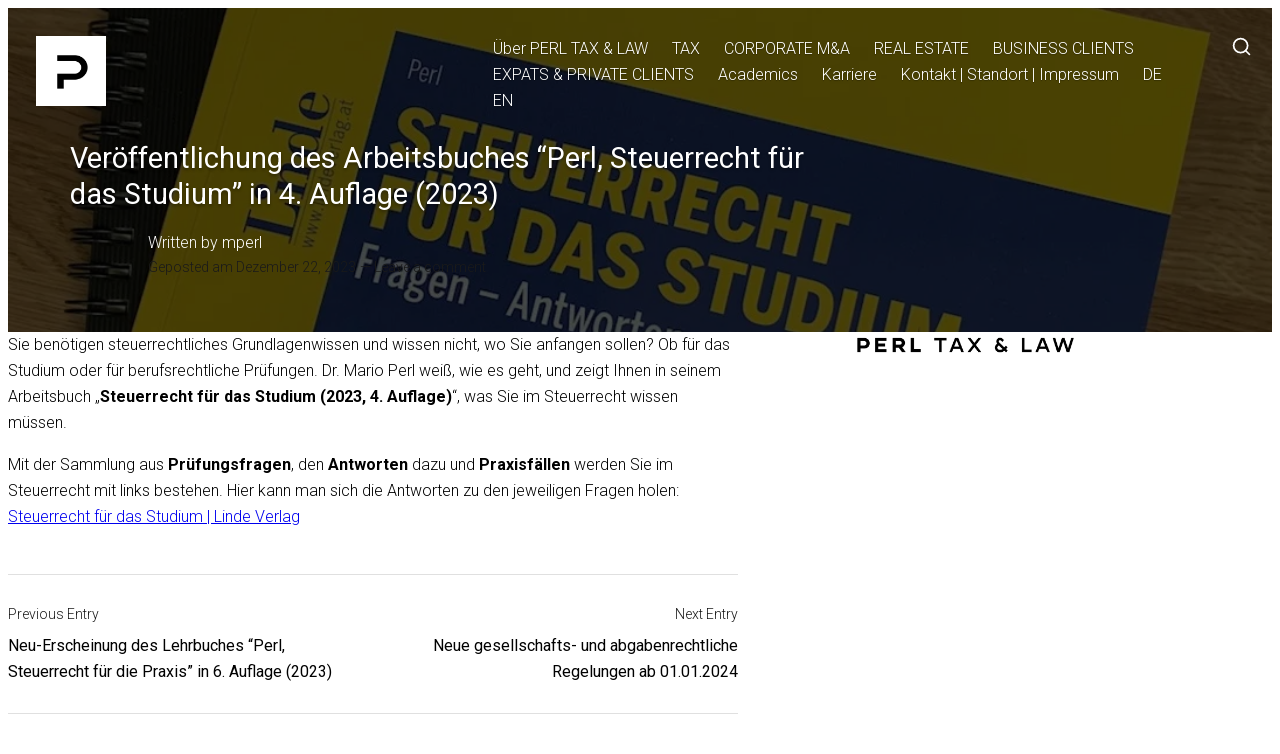

--- FILE ---
content_type: text/html; charset=UTF-8
request_url: https://perltaxlaw.at/de/2023/12/22/veroffentlichung-des-arbeitsbuches-perl-steuerrecht-fur-das-studium-in-4-auflage-2023/
body_size: 73033
content:
<!DOCTYPE html>
<html lang="de-AT">
<head>
<meta charset="UTF-8">
<meta name="viewport" content="width=device-width, initial-scale=1">

<title>Veröffentlichung des Arbeitsbuches &#8220;Perl, Steuerrecht für das Studium&#8221; in 4. Auflage (2023) &#8211; PERL TAX &amp; LAW</title>
<meta name='robots' content='max-image-preview:large' />
	<style>img:is([sizes="auto" i], [sizes^="auto," i]) { contain-intrinsic-size: 3000px 1500px }</style>
	<link rel='dns-prefetch' href='//stats.wp.com' />
<link rel='dns-prefetch' href='//fonts.googleapis.com' />
<link rel='preconnect' href='//i0.wp.com' />
<link rel='preconnect' href='//c0.wp.com' />
<link rel="alternate" type="application/rss+xml" title="PERL TAX &amp; LAW &raquo; Feed" href="https://perltaxlaw.at/de/feed/" />
<link rel="alternate" type="application/rss+xml" title="PERL TAX &amp; LAW &raquo; Kommentar-Feed" href="https://perltaxlaw.at/de/comments/feed/" />
<link rel="alternate" type="application/rss+xml" title="PERL TAX &amp; LAW &raquo; Veröffentlichung des Arbeitsbuches &#8220;Perl, Steuerrecht für das Studium&#8221; in 4. Auflage (2023) Kommentar-Feed" href="https://perltaxlaw.at/de/2023/12/22/veroffentlichung-des-arbeitsbuches-perl-steuerrecht-fur-das-studium-in-4-auflage-2023/feed/" />
<script type="text/javascript">
/* <![CDATA[ */
window._wpemojiSettings = {"baseUrl":"https:\/\/s.w.org\/images\/core\/emoji\/15.0.3\/72x72\/","ext":".png","svgUrl":"https:\/\/s.w.org\/images\/core\/emoji\/15.0.3\/svg\/","svgExt":".svg","source":{"concatemoji":"https:\/\/perltaxlaw.at\/wp-includes\/js\/wp-emoji-release.min.js?ver=6.7.1"}};
/*! This file is auto-generated */
!function(i,n){var o,s,e;function c(e){try{var t={supportTests:e,timestamp:(new Date).valueOf()};sessionStorage.setItem(o,JSON.stringify(t))}catch(e){}}function p(e,t,n){e.clearRect(0,0,e.canvas.width,e.canvas.height),e.fillText(t,0,0);var t=new Uint32Array(e.getImageData(0,0,e.canvas.width,e.canvas.height).data),r=(e.clearRect(0,0,e.canvas.width,e.canvas.height),e.fillText(n,0,0),new Uint32Array(e.getImageData(0,0,e.canvas.width,e.canvas.height).data));return t.every(function(e,t){return e===r[t]})}function u(e,t,n){switch(t){case"flag":return n(e,"\ud83c\udff3\ufe0f\u200d\u26a7\ufe0f","\ud83c\udff3\ufe0f\u200b\u26a7\ufe0f")?!1:!n(e,"\ud83c\uddfa\ud83c\uddf3","\ud83c\uddfa\u200b\ud83c\uddf3")&&!n(e,"\ud83c\udff4\udb40\udc67\udb40\udc62\udb40\udc65\udb40\udc6e\udb40\udc67\udb40\udc7f","\ud83c\udff4\u200b\udb40\udc67\u200b\udb40\udc62\u200b\udb40\udc65\u200b\udb40\udc6e\u200b\udb40\udc67\u200b\udb40\udc7f");case"emoji":return!n(e,"\ud83d\udc26\u200d\u2b1b","\ud83d\udc26\u200b\u2b1b")}return!1}function f(e,t,n){var r="undefined"!=typeof WorkerGlobalScope&&self instanceof WorkerGlobalScope?new OffscreenCanvas(300,150):i.createElement("canvas"),a=r.getContext("2d",{willReadFrequently:!0}),o=(a.textBaseline="top",a.font="600 32px Arial",{});return e.forEach(function(e){o[e]=t(a,e,n)}),o}function t(e){var t=i.createElement("script");t.src=e,t.defer=!0,i.head.appendChild(t)}"undefined"!=typeof Promise&&(o="wpEmojiSettingsSupports",s=["flag","emoji"],n.supports={everything:!0,everythingExceptFlag:!0},e=new Promise(function(e){i.addEventListener("DOMContentLoaded",e,{once:!0})}),new Promise(function(t){var n=function(){try{var e=JSON.parse(sessionStorage.getItem(o));if("object"==typeof e&&"number"==typeof e.timestamp&&(new Date).valueOf()<e.timestamp+604800&&"object"==typeof e.supportTests)return e.supportTests}catch(e){}return null}();if(!n){if("undefined"!=typeof Worker&&"undefined"!=typeof OffscreenCanvas&&"undefined"!=typeof URL&&URL.createObjectURL&&"undefined"!=typeof Blob)try{var e="postMessage("+f.toString()+"("+[JSON.stringify(s),u.toString(),p.toString()].join(",")+"));",r=new Blob([e],{type:"text/javascript"}),a=new Worker(URL.createObjectURL(r),{name:"wpTestEmojiSupports"});return void(a.onmessage=function(e){c(n=e.data),a.terminate(),t(n)})}catch(e){}c(n=f(s,u,p))}t(n)}).then(function(e){for(var t in e)n.supports[t]=e[t],n.supports.everything=n.supports.everything&&n.supports[t],"flag"!==t&&(n.supports.everythingExceptFlag=n.supports.everythingExceptFlag&&n.supports[t]);n.supports.everythingExceptFlag=n.supports.everythingExceptFlag&&!n.supports.flag,n.DOMReady=!1,n.readyCallback=function(){n.DOMReady=!0}}).then(function(){return e}).then(function(){var e;n.supports.everything||(n.readyCallback(),(e=n.source||{}).concatemoji?t(e.concatemoji):e.wpemoji&&e.twemoji&&(t(e.twemoji),t(e.wpemoji)))}))}((window,document),window._wpemojiSettings);
/* ]]> */
</script>
<style id='wp-emoji-styles-inline-css' type='text/css'>

	img.wp-smiley, img.emoji {
		display: inline !important;
		border: none !important;
		box-shadow: none !important;
		height: 1em !important;
		width: 1em !important;
		margin: 0 0.07em !important;
		vertical-align: -0.1em !important;
		background: none !important;
		padding: 0 !important;
	}
</style>
<link rel='stylesheet' id='wp-block-library-css' href='https://c0.wp.com/c/6.7.1/wp-includes/css/dist/block-library/style.min.css' type='text/css' media='all' />
<link rel='stylesheet' id='mediaelement-css' href='https://c0.wp.com/c/6.7.1/wp-includes/js/mediaelement/mediaelementplayer-legacy.min.css' type='text/css' media='all' />
<link rel='stylesheet' id='wp-mediaelement-css' href='https://c0.wp.com/c/6.7.1/wp-includes/js/mediaelement/wp-mediaelement.min.css' type='text/css' media='all' />
<style id='jetpack-sharing-buttons-style-inline-css' type='text/css'>
.jetpack-sharing-buttons__services-list{display:flex;flex-direction:row;flex-wrap:wrap;gap:0;list-style-type:none;margin:5px;padding:0}.jetpack-sharing-buttons__services-list.has-small-icon-size{font-size:12px}.jetpack-sharing-buttons__services-list.has-normal-icon-size{font-size:16px}.jetpack-sharing-buttons__services-list.has-large-icon-size{font-size:24px}.jetpack-sharing-buttons__services-list.has-huge-icon-size{font-size:36px}@media print{.jetpack-sharing-buttons__services-list{display:none!important}}.editor-styles-wrapper .wp-block-jetpack-sharing-buttons{gap:0;padding-inline-start:0}ul.jetpack-sharing-buttons__services-list.has-background{padding:1.25em 2.375em}
</style>
<style id='venture-core-buttons-styles-inline-css' type='text/css'>
/*
 * Button hover styles.
 * Necessary until the following issue is resolved in Gutenberg:
 * https://github.com/WordPress/gutenberg/issues/27075
 */
.wp-block-search__button:hover,
.wp-block-file .wp-block-file__button:hover,
.wp-block-button__link:hover {
  opacity: 0.75;
}

</style>
<style id='venture-core-calendar-styles-inline-css' type='text/css'>
/* Widgets: Calendar */
.wp-block-calendar table {
  margin-block-end: var(--wp--style--block-gap);
}
.wp-block-calendar table th {
  text-align: center;
  background-color: var(--wp--preset--color--secondary-light);
  padding-block-start: 0.4em;
  padding-block-end: 0.4em;
  border: 1px solid var(--wp--preset--color--secondary-base);
}
.wp-block-calendar table tbody {
  color: var(--wp--preset--color--primary-light);
}
.wp-block-calendar table tbody td {
  border-color: var(--wp--preset--color--secondary-base);
}
.wp-block-calendar table caption {
  color: var(--wp--preset--color--primary-light);
  font-weight: bold;
  margin-block-end: var(--wp--style--block-gap);
}
.wp-block-calendar .wp-calendar-nav {
  font-size: var(--wp--preset--font-size--small);
  font-weight: bold;
}

</style>
<style id='venture-core-categories-styles-inline-css' type='text/css'>
/* Widgets: Categories */
.wp-block-categories > :last-child {
  margin-block-end: 0;
}

</style>
<style id='venture-core-code-styles-inline-css' type='text/css'>
pre,
.wp-block-code {
  background-color: var(--wp--preset--color--secondary-light);
  line-height: 1.6;
  overflow: auto;
  padding: 1.6em;
}

.wp-block-code,
pre, code, kbd, samp {
  font-family: Menlo, Monaco, Consolas, "Liberation Mono", "Courier New", monospace;
}

pre,
.wp-block-code,
code, kbd, tt, var {
  font-size: 0.9375rem;
}

code {
  padding: 0.2em 0.3em;
  color: #c7254e;
  background-color: #f9f2f4;
  border-radius: 4px;
}

pre code {
  background: none;
  border-radius: 0;
  padding: 0;
  color: inherit;
}

</style>
<style id='venture-core-columns-styles-inline-css' type='text/css'>
/* Custom Style: No space */
.wp-block-columns.is-style-th-has-nospace.alignfull {
  padding: 0;
  margin-bottom: 0;
}
.wp-block-columns.is-style-th-has-nospace .wp-block-column {
  margin-top: 0;
}
.wp-block-columns.is-style-th-has-nospace .wp-block-column:not(:first-child) {
  margin-left: 0;
}
.wp-block-columns.is-style-th-has-nospace .wp-block-cover:not(.alignfull), .wp-block-columns.is-style-th-has-nospace .wp-block-cover:not(.alignfull).has-background-dim::before, .wp-block-columns.is-style-th-has-nospace .wp-block-cover:not(.alignfull) .wp-block-cover__video-background, .wp-block-columns.is-style-th-has-nospace .wp-block-cover:not(.alignfull) .wp-block-cover__image-background, .wp-block-columns.is-style-th-has-nospace .wp-block-cover:not(.alignfull) .wp-block-cover__gradient-background {
  border-radius: 0;
}

</style>
<style id='venture-core-cover-styles-inline-css' type='text/css'>
/* Cover block */
.wp-block-cover.has-background-dim {
  text-shadow: 0 0 1px rgba(0, 0, 0, 0.15);
}
.wp-block-cover .wp-block-cover__inner-container > :first-child {
  margin-block-start: 0;
}
.wp-block-cover .wp-block-cover__inner-container > :last-child {
  margin-block-end: 0;
}
.wp-block-cover .wp-block-cover__inner-container .alignwide {
  max-width: var(--wp--style--global--wide-size);
  margin-inline: auto;
}

.wp-block-cover:not(.alignfull), .wp-block-cover:not(.alignfull).has-background-dim::before, .wp-block-cover:not(.alignfull).has-background-dim:not(.has-background-gradient):before, .wp-block-cover:not(.alignfull) .has-background-dim:not(.has-background-gradient):before, .wp-block-cover:not(.alignfull) .wp-block-cover__gradient-background, .wp-block-cover:not(.alignfull) .wp-block-cover__video-background, .wp-block-cover:not(.alignfull) .wp-block-cover__image-background, .wp-block-cover:not(.alignfull) .wp-block-cover__gradient-background, .wp-block-cover:not(.alignfull) .wp-block-cover__background {
  border-radius: var(--wp--custom--radius--base);
}

.alignfull > .wp-block-column > .wp-block-cover, .alignfull > .wp-block-column > .wp-block-cover.has-background-dim::before, .alignfull > .wp-block-column > .wp-block-cover.has-background-dim:not(.has-background-gradient):before, .alignfull > .wp-block-column > .wp-block-cover .has-background-dim:not(.has-background-gradient):before, .alignfull > .wp-block-column > .wp-block-cover .wp-block-cover__gradient-background, .alignfull > .wp-block-column > .wp-block-cover .wp-block-cover__video-background, .alignfull > .wp-block-column > .wp-block-cover .wp-block-cover__image-background, .alignfull > .wp-block-column > .wp-block-cover .wp-block-cover__gradient-background, .alignfull > .wp-block-column > .wp-block-cover .wp-block-cover__background {
  border-radius: 0;
}

.wp-block-cover .wp-block-post-terms.taxonomy-category.has-tiny-font-size {
  display: flex;
  flex-wrap: wrap;
  gap: 0.5em;
}
.wp-block-cover .wp-block-post-terms.taxonomy-category.has-tiny-font-size a {
  text-decoration: none;
  border: 1px solid;
  border-radius: var(--wp--custom--radius--medium);
  padding: 0.2em 1em;
}
.wp-block-cover .wp-block-post-terms.taxonomy-category.has-tiny-font-size a:hover {
  opacity: 0.75;
}
.wp-block-cover .wp-block-post-terms.taxonomy-category.has-tiny-font-size .wp-block-post-terms__separator {
  display: none;
}
.wp-block-cover .wp-block-read-more:hover {
  opacity: 0.75;
}

/* Full Height */
.wp-site-blocks > .wp-block-cover[style*="min-height:100vh"]:first-child {
  position: relative;
}
.wp-site-blocks > .wp-block-cover[style*="min-height:100vh"]:first-child .wp-block-cover__inner-container::after {
  position: absolute;
  bottom: 2em;
  left: calc(50% - 0.5rem);
  content: " ";
  display: inline-block;
  border-bottom: 1px solid;
  border-right: 1px solid;
  height: 1rem;
  width: 1rem;
  transform: rotate(45deg);
  animation: arrow-down-bounce 4s 3s infinite;
}

@keyframes arrow-down-bounce {
  0%, 55%, 85%, 100% {
    transform: translate(0, 0) rotate(45deg);
  }
  45% {
    transform: translate(0, -10px) rotate(45deg);
  }
  65% {
    transform: translate(0, -5px) rotate(45deg);
  }
}

</style>
<style id='venture-core-group-styles-inline-css' type='text/css'>
.wp-block-group.has-background img {
  opacity: 0.9;
}

</style>
<style id='venture-core-heading-styles-inline-css' type='text/css'>
:is(h1, h2, h3, h4).has-enormous-font-size {
  line-height: 1.35;
}
:is(h1, h2, h3, h4).has-gigantic-font-size {
  line-height: 1.3;
}
:is(h1, h2, h3, h4).has-grand-font-size {
  line-height: 1.25;
}

:is(h1, h2, h3, h4, h5, h6).has-small-font-size, :is(h1, h2, h3, h4, h5, h6).has-tiny-font-size {
  text-transform: uppercase;
  letter-spacing: 0.15em;
  line-height: var(--wp--custom--leading--baseline);
}

/* Heading: with paragprahs */
:is(h1, h2, h3, h4, h5, h6) + p {
  margin-block-start: 0;
}

/* Heading: with links */
:is(h1, h2, h3, h4, h5, h6) > a {
  text-decoration: none;
  color: inherit;
}
:is(h1, h2, h3, h4, h5, h6) > a:hover {
  color: inherit;
  opacity: 0.75;
}

.has-link-color :is(h1, h2, h3, h4, h5, h6) > a {
  color: inherit;
}

[class*=has-background] [class*=__inner-container] h1 > a:not([class]),
[class*=has-background] .wp-block-media-text__content h1 > a:not([class]),
[class*=has-background] [class*=__inner-container] h2 > a:not([class]),
[class*=has-background] .wp-block-media-text__content h2 > a:not([class]),
[class*=has-background] [class*=__inner-container] h3 > a:not([class]),
[class*=has-background] .wp-block-media-text__content h3 > a:not([class]),
[class*=has-background] [class*=__inner-container] h4 > a:not([class]),
[class*=has-background] .wp-block-media-text__content h4 > a:not([class]),
[class*=has-background] [class*=__inner-container] h5 > a:not([class]),
[class*=has-background] .wp-block-media-text__content h5 > a:not([class]),
[class*=has-background] [class*=__inner-container] h6 > a:not([class]),
[class*=has-background] .wp-block-media-text__content h6 > a:not([class]) {
  text-decoration: none;
  font-weight: inherit;
}

</style>
<style id='venture-core-image-styles-inline-css' type='text/css'>
/* Image */
.wp-block-image.alignfull img {
  border-radius: 0;
}
.wp-block-image.alignfull figcaption {
  padding-inline-start: var(--wp--style--block-gap);
  padding-inline-end: var(--wp--style--block-gap);
}
.wp-block-image a:hover img {
  opacity: 0.75;
}
.wp-block-image figcaption {
  margin-block-start: 1em;
  margin-block-end: 0;
}
.wp-block-image .aligncenter {
  text-align: center;
}

</style>
<style id='venture-core-latest-comments-styles-inline-css' type='text/css'>
ol.wp-block-latest-comments {
  margin-inline: auto;
}
ol.wp-block-latest-comments.wp-block-latest-comments {
  padding-inline-start: 1.25em;
}
ol.wp-block-latest-comments .wp-block-latest-comments__comment {
  list-style: disc;
}
ol.wp-block-latest-comments:is(.has-excerpts, .has-avatars) {
  padding-inline-start: 0;
}
ol.wp-block-latest-comments:is(.has-excerpts, .has-avatars) .wp-block-latest-comments__comment {
  list-style: none;
}
ol.wp-block-latest-comments:is(.has-dates, .has-excerpts) .wp-block-latest-comments__comment {
  line-height: var(--wp--custom--leading--baseline);
}

.wp-block-latest-comments .wp-block-latest-comments__comment-meta + .wp-block-latest-comments__comment-excerpt {
  margin-block-start: 0.25em;
}
.wp-block-latest-comments li {
  line-height: var(--wp--custom--leading--baseline);
  margin-block-end: 0;
}
.wp-block-latest-comments li + li {
  margin-block-start: 0.5em;
}
.wp-block-latest-comments .wp-block-latest-comments__comment-avatar {
  margin-inline-end: 1em;
}
.wp-block-latest-comments.has-avatars {
  display: flex;
  flex-direction: column;
  gap: 1em;
}
.wp-block-latest-comments.has-avatars .wp-block-latest-comments__comment {
  margin: auto;
  width: 100%;
}
.wp-block-latest-comments.has-avatars .wp-block-latest-comments__comment .wp-block-latest-comments__comment-excerpt, .wp-block-latest-comments.has-avatars .wp-block-latest-comments__comment .wp-block-latest-comments__comment-meta {
  margin-inline-start: 3.5em;
}
.wp-block-latest-comments.alignfull {
  padding-inline: var(--wp--style--block-gap);
}
.wp-block-latest-comments .wp-block-latest-comments__comment-date {
  margin-block-start: 0.25em;
  opacity: 0.75;
  font-size: 0.899em;
}
.wp-block-latest-comments .wp-block-latest-comments__comment-excerpt p {
  margin: 0;
  font-size: 1em;
  line-height: var(--wp--custom--leading--baseline);
}
.wp-block-latest-comments .wp-block-latest-comments__comment-author {
  font-weight: normal;
  color: inherit;
}

</style>
<style id='venture-core-latest-posts-styles-inline-css' type='text/css'>
.wp-block-latest-posts.wp-block-latest-posts__list {
  list-style: disc;
  padding-inline-start: 1.25em;
}

.wp-block-latest-posts__list {
  display: flow-root;
}
.wp-block-latest-posts__list:is(.has-dates, .has-author):not(.is-grid) li + li {
  padding-block-start: 0.75em;
}
.wp-block-latest-posts__list > li {
  overflow: initial;
}

</style>
<link rel='stylesheet' id='venture-core-list-styles-css' href='https://perltaxlaw.at/wp-content/themes/venture/assets/styles/blocks/core/list.min.css?ver=6.7.1' type='text/css' media='all' />
<style id='venture-core-paragraph-styles-inline-css' type='text/css'>
/* Dropcap */
p.has-drop-cap:not(:focus):first-letter {
  font-size: 6.2em;
  font-weight: bold;
  line-height: 0.8;
}

</style>
<style id='venture-core-pullquote-styles-inline-css' type='text/css'>
/*--------------------------------------------------------------
# Pullquote: General
--------------------------------------------------------------*/
.wp-block-pullquote.is-style-solid-color blockquote {
  max-width: 80%;
}
.wp-block-pullquote > blockquote {
  border-inline: 0;
}
.wp-block-pullquote blockquote p, .wp-block-pullquote.alignleft blockquote p, .wp-block-pullquote.alignright blockquote p, .wp-block-pullquote.has-text-align-left blockquote p, .wp-block-pullquote.has-text-align-right blockquote p {
  font-size: inherit;
}

</style>
<link rel='stylesheet' id='venture-core-query-styles-css' href='https://perltaxlaw.at/wp-content/themes/venture/assets/styles/blocks/core/query.min.css?ver=6.7.1' type='text/css' media='all' />
<style id='venture-core-quote-styles-inline-css' type='text/css'>
@charset "UTF-8";
.wp-block-quote {
  border-inline-start: 1px solid;
}
.wp-block-quote.has-text-align-center {
  border-inline: 0;
}
.wp-block-quote.has-text-align-right {
  border-inline-start: 0;
  border-inline-end: 1px solid;
}
.wp-block-quote.wp-block-quote p {
  margin-block-end: 1em;
}
.wp-block-quote cite {
  display: block;
  font-size: var(--wp--preset--font-size--normal);
  opacity: 0.75;
  font-style: normal;
  line-height: 1.3;
}

/*--------------------------------------------------------------
# Block Style: Plain
--------------------------------------------------------------*/
.is-style-plain.wp-block-quote.wp-block-quote {
  background-color: transparent;
  border: 0;
  padding-inline: 0;
  font-family: inherit;
}
.is-style-plain.wp-block-quote:not(.has-text-align-center) {
  padding-block-start: 0;
  padding-block-end: 0;
}

/*--------------------------------------------------------------
# Block Style: Minimal
--------------------------------------------------------------*/
.is-style-th-minimal.wp-block-quote {
  position: relative;
  quotes: "“" "”";
  margin-inline-start: auto;
  margin-inline-end: auto;
  border: none;
  font-size: var(--wp--preset--font-size--medium);
}
.is-style-th-minimal.wp-block-quote.wp-block-quote {
  background-color: transparent;
  border: none;
}
.is-style-th-minimal.wp-block-quote::before {
  all: unset;
  content: open-quote;
  position: absolute;
  top: 0;
  font-size: 3.052em;
  line-height: 1;
  opacity: 0.5;
  font-weight: bold;
  font-style: italic;
}
.is-style-th-minimal.wp-block-quote:not(.has-text-align-right) {
  padding: 0 0 0 2.5em;
}
.is-style-th-minimal.wp-block-quote:not(.has-text-align-right)::before {
  left: -0.05em;
}
.is-style-th-minimal.wp-block-quote:not(.has-text-align-right) cite {
  padding-inline-start: 3.5em;
}
.is-style-th-minimal.wp-block-quote:not(.has-text-align-right) cite::before {
  inset-inline-start: 0;
}
.is-style-th-minimal.wp-block-quote.has-text-align-right {
  padding: 0 2.5em 0 0;
  border-inline-end: 0;
}
.is-style-th-minimal.wp-block-quote.has-text-align-right::before {
  right: -0.05em;
}
.is-style-th-minimal.wp-block-quote.has-text-align-right cite {
  padding-inline-end: 3.5em;
}
.is-style-th-minimal.wp-block-quote.has-text-align-right cite::before {
  inset-inline-end: 0;
}
.is-style-th-minimal.wp-block-quote.has-text-align-center {
  padding: 0 2.5em;
}
.is-style-th-minimal.wp-block-quote.has-text-align-center::after {
  all: unset;
  content: close-quote;
  position: absolute;
  bottom: 0;
  right: 0;
  font-size: 3.052em;
  line-height: 0;
  opacity: 0.5;
  font-weight: bold;
  font-style: italic;
}
.is-style-th-minimal.wp-block-quote.has-text-align-center cite {
  padding-inline-start: 0;
}
.is-style-th-minimal.wp-block-quote:not(.has-text-align-center) cite {
  position: relative;
}
.is-style-th-minimal.wp-block-quote:not(.has-text-align-center) cite::before {
  content: "";
  position: absolute;
  inset-block-start: 50%;
  width: 2.5em;
  height: 1px;
  background-color: var(--wp--preset--color--secondary-dark);
}
.is-style-th-minimal.wp-block-quote cite {
  margin-top: 1.5em;
  font-size: var(--wp--preset--font-size--small);
  display: block;
  letter-spacing: 0.015em;
}
.is-style-th-minimal.wp-block-quote p {
  margin-block-end: 0;
}
.is-style-th-minimal.wp-block-quote p + p {
  margin-top: 1em;
}

</style>
<style id='venture-core-search-styles-inline-css' type='text/css'>
.wp-block-search__button-inside .wp-block-search__inside-wrapper {
  border: 1px solid rgba(0, 0, 0, 0.15);
  padding: 4px;
  border-radius: 999px;
}

.wp-block-search .wp-block-search__input {
  border-radius: 999px;
  padding: 1em 2em;
  font-size: inherit;
  font-size: inherit;
  line-height: 1.25;
  box-shadow: inset 0 1px 2px 1px rgba(0, 0, 0, 0.03);
  border: 1px solid var(--wp--preset--color--secondary-base);
  background-color: var(--wp--preset--color--secondary-light);
}

</style>
<style id='venture-core-separator-styles-inline-css' type='text/css'>
/*--------------------------------------------------------------
# Default
--------------------------------------------------------------*/
.wp-block-separator {
  height: auto;
  border-top: 0;
  max-width: calc(var(--wp--style--global--content-size) / 2);
}

.editor-styles-wrapper hr.wp-block-separator:not(:is(.is-style-wide, .is-style-dots, .is-style-th-thick)) {
  max-width: calc(var(--wp--style--global--content-size) / 2);
}

/*--------------------------------------------------------------
# Wide
--------------------------------------------------------------*/
.wp-block-separator.is-style-wide {
  max-width: var(--wp--style--global--content-size);
}
.wp-block-separator.is-style-wide.alignwide {
  max-width: var(--wp--style--global--wide-size);
}
.wp-block-separator.is-style-wide.alignfull {
  max-width: unset;
}

/*--------------------------------------------------------------
# Dots
--------------------------------------------------------------*/
.wp-block-separator.is-style-dots.wp-block-separator {
  background: none !important;
  margin-inline-start: auto;
  margin-inline-end: auto;
}
.wp-block-separator.is-style-dots::before {
  font-size: 1.424em;
  letter-spacing: 1.424em;
  padding-inline-start: 1.424em;
}

</style>
<link rel='stylesheet' id='venture-core-table-styles-css' href='https://perltaxlaw.at/wp-content/themes/venture/assets/styles/blocks/core/table.min.css?ver=6.7.1' type='text/css' media='all' />
<style id='venture-woocommerce-all-products-styles-inline-css' type='text/css'>


</style>
<link rel='stylesheet' id='venture-woocommerce-cart-styles-css' href='https://perltaxlaw.at/wp-content/themes/venture/assets/styles/blocks/woocommerce/cart.min.css?ver=6.7.1' type='text/css' media='all' />
<link rel='stylesheet' id='venture-woocommerce-checkout-styles-css' href='https://perltaxlaw.at/wp-content/themes/venture/assets/styles/blocks/woocommerce/checkout.min.css?ver=6.7.1' type='text/css' media='all' />
<style id='venture-woocommerce-featured-category-styles-inline-css' type='text/css'>
.wp-block-woocommerce-featured-category.wp-block-woocommerce-featured-category {
  margin-inline: auto;
}

</style>
<style id='venture-woocommerce-featured-product-styles-inline-css' type='text/css'>
.wp-block-woocommerce-featured-product.wp-block-woocommerce-featured-product {
  margin-inline: auto;
}
.wp-block-woocommerce-featured-product .wc-block-featured-product__price ins {
  text-decoration: none;
  margin-inline-start: 0.3em;
}

</style>
<style id='venture-woocommerce-handpicked-products-styles-inline-css' type='text/css'>
.wp-block-handpicked-products .wc-block-grid__product-link {
  line-height: 1;
}

</style>
<style id='venture-woocommerce-product-best-sellers-styles-inline-css' type='text/css'>


</style>
<style id='venture-woocommerce-product-categories-styles-inline-css' type='text/css'>
.wp-block-woocommerce-product-categories.is-dropdown .wc-block-product-categories__button {
  min-width: 3.3rem;
  text-align: center;
}
.wp-block-woocommerce-product-categories.is-dropdown .wc-block-product-categories__button .dashicon {
  margin: auto;
}

</style>
<style id='venture-woocommerce-product-category-styles-inline-css' type='text/css'>


</style>
<link rel='stylesheet' id='venture-woocommerce-product-collection-styles-css' href='https://perltaxlaw.at/wp-content/themes/venture/assets/styles/blocks/woocommerce/product-collection.min.css?ver=6.7.1' type='text/css' media='all' />
<style id='venture-woocommerce-product-new-styles-inline-css' type='text/css'>


</style>
<style id='venture-woocommerce-product-on-sale-styles-inline-css' type='text/css'>


</style>
<style id='venture-woocommerce-product-tag-styles-inline-css' type='text/css'>


</style>
<style id='venture-woocommerce-product-top-rated-styles-inline-css' type='text/css'>


</style>
<style id='venture-woocommerce-products-by-attribute-styles-inline-css' type='text/css'>


</style>
<style id='global-styles-inline-css' type='text/css'>
:root{--wp--preset--aspect-ratio--square: 1;--wp--preset--aspect-ratio--4-3: 4/3;--wp--preset--aspect-ratio--3-4: 3/4;--wp--preset--aspect-ratio--3-2: 3/2;--wp--preset--aspect-ratio--2-3: 2/3;--wp--preset--aspect-ratio--16-9: 16/9;--wp--preset--aspect-ratio--9-16: 9/16;--wp--preset--color--black: #000000;--wp--preset--color--cyan-bluish-gray: #abb8c3;--wp--preset--color--white: #ffffff;--wp--preset--color--pale-pink: #f78da7;--wp--preset--color--vivid-red: #cf2e2e;--wp--preset--color--luminous-vivid-orange: #ff6900;--wp--preset--color--luminous-vivid-amber: #fcb900;--wp--preset--color--light-green-cyan: #7bdcb5;--wp--preset--color--vivid-green-cyan: #00d084;--wp--preset--color--pale-cyan-blue: #8ed1fc;--wp--preset--color--vivid-cyan-blue: #0693e3;--wp--preset--color--vivid-purple: #9b51e0;--wp--preset--color--primary-dark: #000000;--wp--preset--color--primary-base: #000000;--wp--preset--color--primary-light: #1a1a1a;--wp--preset--color--secondary-dark: #656565;--wp--preset--color--secondary-base: #e0e0e0;--wp--preset--color--secondary-light: #f9f9f9;--wp--preset--color--accent-dark: #564100;--wp--preset--color--accent-base: #bf9000;--wp--preset--color--accent-light: #fcfaf3;--wp--preset--gradient--vivid-cyan-blue-to-vivid-purple: linear-gradient(135deg,rgba(6,147,227,1) 0%,rgb(155,81,224) 100%);--wp--preset--gradient--light-green-cyan-to-vivid-green-cyan: linear-gradient(135deg,rgb(122,220,180) 0%,rgb(0,208,130) 100%);--wp--preset--gradient--luminous-vivid-amber-to-luminous-vivid-orange: linear-gradient(135deg,rgba(252,185,0,1) 0%,rgba(255,105,0,1) 100%);--wp--preset--gradient--luminous-vivid-orange-to-vivid-red: linear-gradient(135deg,rgba(255,105,0,1) 0%,rgb(207,46,46) 100%);--wp--preset--gradient--very-light-gray-to-cyan-bluish-gray: linear-gradient(135deg,rgb(238,238,238) 0%,rgb(169,184,195) 100%);--wp--preset--gradient--cool-to-warm-spectrum: linear-gradient(135deg,rgb(74,234,220) 0%,rgb(151,120,209) 20%,rgb(207,42,186) 40%,rgb(238,44,130) 60%,rgb(251,105,98) 80%,rgb(254,248,76) 100%);--wp--preset--gradient--blush-light-purple: linear-gradient(135deg,rgb(255,206,236) 0%,rgb(152,150,240) 100%);--wp--preset--gradient--blush-bordeaux: linear-gradient(135deg,rgb(254,205,165) 0%,rgb(254,45,45) 50%,rgb(107,0,62) 100%);--wp--preset--gradient--luminous-dusk: linear-gradient(135deg,rgb(255,203,112) 0%,rgb(199,81,192) 50%,rgb(65,88,208) 100%);--wp--preset--gradient--pale-ocean: linear-gradient(135deg,rgb(255,245,203) 0%,rgb(182,227,212) 50%,rgb(51,167,181) 100%);--wp--preset--gradient--electric-grass: linear-gradient(135deg,rgb(202,248,128) 0%,rgb(113,206,126) 100%);--wp--preset--gradient--midnight: linear-gradient(135deg,rgb(2,3,129) 0%,rgb(40,116,252) 100%);--wp--preset--font-size--small: clamp(0.75rem, 0.75rem + ((1vw - 0.2rem) * 0.244), 0.875rem);--wp--preset--font-size--medium: clamp(1rem, 1rem + ((1vw - 0.2rem) * 0.244), 1.125rem);--wp--preset--font-size--large: var(--wp--custom--typography--lg);--wp--preset--font-size--x-large: 42px;--wp--preset--font-size--tiny: var(--wp--custom--typography--xs);--wp--preset--font-size--normal: clamp(0.875rem, 0.875rem + ((1vw - 0.2rem) * 0.244), 1rem);--wp--preset--font-size--huge: var(--wp--custom--typography--xl);--wp--preset--font-size--enormous: var(--wp--custom--typography--2-xl);--wp--preset--font-size--gigantic: var(--wp--custom--typography--3-xl);--wp--preset--font-size--grand: var(--wp--custom--typography--4-xl);--wp--preset--font-family--headings-font: "Roboto", -apple-system, BlinkMacSystemFont,"Segoe UI",Roboto,Oxygen-Sans,Ubuntu,Cantarell,"Helvetica Neue",sans-serif;--wp--preset--font-family--body-font: "Roboto", -apple-system, BlinkMacSystemFont,"Segoe UI",Roboto,Oxygen-Sans,Ubuntu,Cantarell,"Helvetica Neue",sans-serif;--wp--preset--spacing--20: 0.44rem;--wp--preset--spacing--30: 0.67rem;--wp--preset--spacing--40: 1rem;--wp--preset--spacing--50: 1.5rem;--wp--preset--spacing--60: 2.25rem;--wp--preset--spacing--70: 3.38rem;--wp--preset--spacing--80: 5.06rem;--wp--preset--shadow--natural: 6px 6px 9px rgba(0, 0, 0, 0.2);--wp--preset--shadow--deep: 12px 12px 50px rgba(0, 0, 0, 0.4);--wp--preset--shadow--sharp: 6px 6px 0px rgba(0, 0, 0, 0.2);--wp--preset--shadow--outlined: 6px 6px 0px -3px rgba(255, 255, 255, 1), 6px 6px rgba(0, 0, 0, 1);--wp--preset--shadow--crisp: 6px 6px 0px rgba(0, 0, 0, 1);--wp--custom--spacing--small: calc(var(--wp--style--block-gap) / 2);--wp--custom--spacing--medium: max(var(--wp--style--block-gap), 3.5vw);--wp--custom--spacing--large: max(calc( var(--wp--style--block-gap) * 1.5 ), 5vw);--wp--custom--spacing--gap-flex: 1.75em;--wp--custom--radius--base: 6px;--wp--custom--radius--small: 3px;--wp--custom--radius--full: 999px;--wp--custom--border-width--blockquote: 1px;--wp--custom--border-width--button: 1px;--wp--custom--typography--scale: 1.125;--wp--custom--typography--base: 1rem;--wp--custom--typography--xs: calc(var(--wp--custom--typography--sm) / var(--wp--custom--typography--scale));--wp--custom--typography--sm: calc(var(--wp--custom--typography--base) / var(--wp--custom--typography--scale));--wp--custom--typography--md: calc(var(--wp--custom--typography--base) * var(--wp--custom--typography--scale));--wp--custom--typography--lg: calc(var(--wp--custom--typography--md) * var(--wp--custom--typography--scale));--wp--custom--typography--xl: calc(var(--wp--custom--typography--lg) * var(--wp--custom--typography--scale));--wp--custom--typography--2-xl: calc(var(--wp--custom--typography--xl) * var(--wp--custom--typography--scale));--wp--custom--typography--3-xl: calc(var(--wp--custom--typography--2-xl) * var(--wp--custom--typography--scale));--wp--custom--typography--4-xl: calc(var(--wp--custom--typography--3-xl) * var(--wp--custom--typography--scale));--wp--custom--typography--body: var(--wp--custom--typography--base);--wp--custom--leading--snug: 1.45;--wp--custom--leading--tight: 1.25;--wp--custom--leading--tightest: 1.15;--wp--custom--leading--baseline: 1.65;--wp--custom--leading--relaxed: 1.7;--wp--custom--leading--loose: 2;--wp--custom--leading--none: 1;--wp--custom--tracking--tighter: -0.05em;--wp--custom--tracking--tight: -0.025em;--wp--custom--tracking--normal: 0;--wp--custom--tracking--wide: 0.025em;--wp--custom--tracking--wider: 0.05em;--wp--custom--tracking--widest: 0.1em;}:root { --wp--style--global--content-size: 760px;--wp--style--global--wide-size: 1140px; }:where(body) { margin: 0; }.wp-site-blocks > .alignleft { float: left; margin-right: 2em; }.wp-site-blocks > .alignright { float: right; margin-left: 2em; }.wp-site-blocks > .aligncenter { justify-content: center; margin-left: auto; margin-right: auto; }:where(.wp-site-blocks) > * { margin-block-start: 1.75rem; margin-block-end: 0; }:where(.wp-site-blocks) > :first-child { margin-block-start: 0; }:where(.wp-site-blocks) > :last-child { margin-block-end: 0; }:root { --wp--style--block-gap: 1.75rem; }:root :where(.is-layout-flow) > :first-child{margin-block-start: 0;}:root :where(.is-layout-flow) > :last-child{margin-block-end: 0;}:root :where(.is-layout-flow) > *{margin-block-start: 1.75rem;margin-block-end: 0;}:root :where(.is-layout-constrained) > :first-child{margin-block-start: 0;}:root :where(.is-layout-constrained) > :last-child{margin-block-end: 0;}:root :where(.is-layout-constrained) > *{margin-block-start: 1.75rem;margin-block-end: 0;}:root :where(.is-layout-flex){gap: 1.75rem;}:root :where(.is-layout-grid){gap: 1.75rem;}.is-layout-flow > .alignleft{float: left;margin-inline-start: 0;margin-inline-end: 2em;}.is-layout-flow > .alignright{float: right;margin-inline-start: 2em;margin-inline-end: 0;}.is-layout-flow > .aligncenter{margin-left: auto !important;margin-right: auto !important;}.is-layout-constrained > .alignleft{float: left;margin-inline-start: 0;margin-inline-end: 2em;}.is-layout-constrained > .alignright{float: right;margin-inline-start: 2em;margin-inline-end: 0;}.is-layout-constrained > .aligncenter{margin-left: auto !important;margin-right: auto !important;}.is-layout-constrained > :where(:not(.alignleft):not(.alignright):not(.alignfull)){max-width: var(--wp--style--global--content-size);margin-left: auto !important;margin-right: auto !important;}.is-layout-constrained > .alignwide{max-width: var(--wp--style--global--wide-size);}body .is-layout-flex{display: flex;}.is-layout-flex{flex-wrap: wrap;align-items: center;}.is-layout-flex > :is(*, div){margin: 0;}body .is-layout-grid{display: grid;}.is-layout-grid > :is(*, div){margin: 0;}body{background-color: var(--wp--preset--color--white);color: var(--wp--preset--color--primary-base);font-family: var(--wp--preset--font-family--body-font);font-size: var(--wp--preset--font-size--normal);font-weight: 300;line-height: var(--wp--custom--leading--baseline);padding-top: 0px;padding-right: 0px;padding-bottom: 0px;padding-left: 0px;}a:where(:not(.wp-element-button)){color: var(--wp--preset--color--accent-base);font-weight: 400;text-decoration: underline;}:root :where(a:where(:not(.wp-element-button)):hover){color: var(--wp--preset--color--accent-dark);text-decoration: none;}:root :where(a:where(:not(.wp-element-button)):focus){text-decoration: none;}h1{font-family: var(--wp--preset--font-family--headings-font);font-size: var(--wp--preset--font-size--enormous);font-weight: 400;line-height: var(--wp--custom--leading--tight);}h2{font-family: var(--wp--preset--font-family--headings-font);font-size: var(--wp--preset--font-size--huge);font-weight: 400;line-height: var(--wp--custom--leading--tight);}h3{font-family: var(--wp--preset--font-family--headings-font);font-size: var(--wp--preset--font-size--large);font-weight: 400;line-height: var(--wp--custom--leading--tight);}h4{font-family: var(--wp--preset--font-family--headings-font);font-size: var(--wp--preset--font-size--medium);font-weight: 400;line-height: var(--wp--custom--leading--tight);}h5{font-family: var(--wp--preset--font-family--headings-font);font-size: var(--wp--preset--font-size--normal);font-weight: 400;line-height: var(--wp--custom--leading--tight);}h6{font-family: var(--wp--preset--font-family--headings-font);font-size: var(--wp--preset--font-size--small);font-weight: 400;line-height: var(--wp--custom--leading--tight);}:root :where(.wp-element-button, .wp-block-button__link){background-color: var(--wp--preset--color--primary-dark);border-radius: 999px;border-width: 0;color: var(--wp--preset--color--secondary-light);font-family: var(--wp--preset--font-family--headings-font);font-size: var(--wp--preset--font-size--normal);font-weight: 400;line-height: inherit;padding-top: var(--wp--preset--spacing--30);padding-right:  var(--wp--preset--spacing--50);padding-bottom: var(--wp--preset--spacing--30);padding-left:  var(--wp--preset--spacing--50);text-decoration: none;}.has-black-color{color: var(--wp--preset--color--black) !important;}.has-cyan-bluish-gray-color{color: var(--wp--preset--color--cyan-bluish-gray) !important;}.has-white-color{color: var(--wp--preset--color--white) !important;}.has-pale-pink-color{color: var(--wp--preset--color--pale-pink) !important;}.has-vivid-red-color{color: var(--wp--preset--color--vivid-red) !important;}.has-luminous-vivid-orange-color{color: var(--wp--preset--color--luminous-vivid-orange) !important;}.has-luminous-vivid-amber-color{color: var(--wp--preset--color--luminous-vivid-amber) !important;}.has-light-green-cyan-color{color: var(--wp--preset--color--light-green-cyan) !important;}.has-vivid-green-cyan-color{color: var(--wp--preset--color--vivid-green-cyan) !important;}.has-pale-cyan-blue-color{color: var(--wp--preset--color--pale-cyan-blue) !important;}.has-vivid-cyan-blue-color{color: var(--wp--preset--color--vivid-cyan-blue) !important;}.has-vivid-purple-color{color: var(--wp--preset--color--vivid-purple) !important;}.has-primary-dark-color{color: var(--wp--preset--color--primary-dark) !important;}.has-primary-base-color{color: var(--wp--preset--color--primary-base) !important;}.has-primary-light-color{color: var(--wp--preset--color--primary-light) !important;}.has-secondary-dark-color{color: var(--wp--preset--color--secondary-dark) !important;}.has-secondary-base-color{color: var(--wp--preset--color--secondary-base) !important;}.has-secondary-light-color{color: var(--wp--preset--color--secondary-light) !important;}.has-accent-dark-color{color: var(--wp--preset--color--accent-dark) !important;}.has-accent-base-color{color: var(--wp--preset--color--accent-base) !important;}.has-accent-light-color{color: var(--wp--preset--color--accent-light) !important;}.has-black-background-color{background-color: var(--wp--preset--color--black) !important;}.has-cyan-bluish-gray-background-color{background-color: var(--wp--preset--color--cyan-bluish-gray) !important;}.has-white-background-color{background-color: var(--wp--preset--color--white) !important;}.has-pale-pink-background-color{background-color: var(--wp--preset--color--pale-pink) !important;}.has-vivid-red-background-color{background-color: var(--wp--preset--color--vivid-red) !important;}.has-luminous-vivid-orange-background-color{background-color: var(--wp--preset--color--luminous-vivid-orange) !important;}.has-luminous-vivid-amber-background-color{background-color: var(--wp--preset--color--luminous-vivid-amber) !important;}.has-light-green-cyan-background-color{background-color: var(--wp--preset--color--light-green-cyan) !important;}.has-vivid-green-cyan-background-color{background-color: var(--wp--preset--color--vivid-green-cyan) !important;}.has-pale-cyan-blue-background-color{background-color: var(--wp--preset--color--pale-cyan-blue) !important;}.has-vivid-cyan-blue-background-color{background-color: var(--wp--preset--color--vivid-cyan-blue) !important;}.has-vivid-purple-background-color{background-color: var(--wp--preset--color--vivid-purple) !important;}.has-primary-dark-background-color{background-color: var(--wp--preset--color--primary-dark) !important;}.has-primary-base-background-color{background-color: var(--wp--preset--color--primary-base) !important;}.has-primary-light-background-color{background-color: var(--wp--preset--color--primary-light) !important;}.has-secondary-dark-background-color{background-color: var(--wp--preset--color--secondary-dark) !important;}.has-secondary-base-background-color{background-color: var(--wp--preset--color--secondary-base) !important;}.has-secondary-light-background-color{background-color: var(--wp--preset--color--secondary-light) !important;}.has-accent-dark-background-color{background-color: var(--wp--preset--color--accent-dark) !important;}.has-accent-base-background-color{background-color: var(--wp--preset--color--accent-base) !important;}.has-accent-light-background-color{background-color: var(--wp--preset--color--accent-light) !important;}.has-black-border-color{border-color: var(--wp--preset--color--black) !important;}.has-cyan-bluish-gray-border-color{border-color: var(--wp--preset--color--cyan-bluish-gray) !important;}.has-white-border-color{border-color: var(--wp--preset--color--white) !important;}.has-pale-pink-border-color{border-color: var(--wp--preset--color--pale-pink) !important;}.has-vivid-red-border-color{border-color: var(--wp--preset--color--vivid-red) !important;}.has-luminous-vivid-orange-border-color{border-color: var(--wp--preset--color--luminous-vivid-orange) !important;}.has-luminous-vivid-amber-border-color{border-color: var(--wp--preset--color--luminous-vivid-amber) !important;}.has-light-green-cyan-border-color{border-color: var(--wp--preset--color--light-green-cyan) !important;}.has-vivid-green-cyan-border-color{border-color: var(--wp--preset--color--vivid-green-cyan) !important;}.has-pale-cyan-blue-border-color{border-color: var(--wp--preset--color--pale-cyan-blue) !important;}.has-vivid-cyan-blue-border-color{border-color: var(--wp--preset--color--vivid-cyan-blue) !important;}.has-vivid-purple-border-color{border-color: var(--wp--preset--color--vivid-purple) !important;}.has-primary-dark-border-color{border-color: var(--wp--preset--color--primary-dark) !important;}.has-primary-base-border-color{border-color: var(--wp--preset--color--primary-base) !important;}.has-primary-light-border-color{border-color: var(--wp--preset--color--primary-light) !important;}.has-secondary-dark-border-color{border-color: var(--wp--preset--color--secondary-dark) !important;}.has-secondary-base-border-color{border-color: var(--wp--preset--color--secondary-base) !important;}.has-secondary-light-border-color{border-color: var(--wp--preset--color--secondary-light) !important;}.has-accent-dark-border-color{border-color: var(--wp--preset--color--accent-dark) !important;}.has-accent-base-border-color{border-color: var(--wp--preset--color--accent-base) !important;}.has-accent-light-border-color{border-color: var(--wp--preset--color--accent-light) !important;}.has-vivid-cyan-blue-to-vivid-purple-gradient-background{background: var(--wp--preset--gradient--vivid-cyan-blue-to-vivid-purple) !important;}.has-light-green-cyan-to-vivid-green-cyan-gradient-background{background: var(--wp--preset--gradient--light-green-cyan-to-vivid-green-cyan) !important;}.has-luminous-vivid-amber-to-luminous-vivid-orange-gradient-background{background: var(--wp--preset--gradient--luminous-vivid-amber-to-luminous-vivid-orange) !important;}.has-luminous-vivid-orange-to-vivid-red-gradient-background{background: var(--wp--preset--gradient--luminous-vivid-orange-to-vivid-red) !important;}.has-very-light-gray-to-cyan-bluish-gray-gradient-background{background: var(--wp--preset--gradient--very-light-gray-to-cyan-bluish-gray) !important;}.has-cool-to-warm-spectrum-gradient-background{background: var(--wp--preset--gradient--cool-to-warm-spectrum) !important;}.has-blush-light-purple-gradient-background{background: var(--wp--preset--gradient--blush-light-purple) !important;}.has-blush-bordeaux-gradient-background{background: var(--wp--preset--gradient--blush-bordeaux) !important;}.has-luminous-dusk-gradient-background{background: var(--wp--preset--gradient--luminous-dusk) !important;}.has-pale-ocean-gradient-background{background: var(--wp--preset--gradient--pale-ocean) !important;}.has-electric-grass-gradient-background{background: var(--wp--preset--gradient--electric-grass) !important;}.has-midnight-gradient-background{background: var(--wp--preset--gradient--midnight) !important;}.has-small-font-size{font-size: var(--wp--preset--font-size--small) !important;}.has-medium-font-size{font-size: var(--wp--preset--font-size--medium) !important;}.has-large-font-size{font-size: var(--wp--preset--font-size--large) !important;}.has-x-large-font-size{font-size: var(--wp--preset--font-size--x-large) !important;}.has-tiny-font-size{font-size: var(--wp--preset--font-size--tiny) !important;}.has-normal-font-size{font-size: var(--wp--preset--font-size--normal) !important;}.has-huge-font-size{font-size: var(--wp--preset--font-size--huge) !important;}.has-enormous-font-size{font-size: var(--wp--preset--font-size--enormous) !important;}.has-gigantic-font-size{font-size: var(--wp--preset--font-size--gigantic) !important;}.has-grand-font-size{font-size: var(--wp--preset--font-size--grand) !important;}.has-headings-font-font-family{font-family: var(--wp--preset--font-family--headings-font) !important;}.has-body-font-font-family{font-family: var(--wp--preset--font-family--body-font) !important;}
:root :where(.wp-block-button .wp-block-button__link){background-color: var(--wp--preset--color--primary-dark);border-radius: 999px;border-color: var(--wp--preset--color--primary-dark);border-width: 1px;color: var(--wp--preset--color--secondary-light);font-family: var(--wp--preset--font-family--headings-font);font-size: var(--wp--preset--font-size--normal);font-weight: 400;padding-top: var(--wp--preset--spacing--30);padding-right:  var(--wp--preset--spacing--50);padding-bottom: var(--wp--preset--spacing--30);padding-left:  var(--wp--preset--spacing--50);text-decoration: none;}
:root :where(.wp-block-pullquote){border-width: 1px 0;border-style: solid;font-size: var(--wp--preset--font-size--medium);line-height: 1.5;padding-top: 2em;padding-bottom: 2em;}
:root :where(.wp-block-pullquote cite){font-size: var(--wp--preset--font-size--small);font-style: normal;text-transform: none;}
:root :where(.wp-block-quote){font-size: var(--wp--preset--font-size--medium);font-weight: 400;line-height: 1.57;padding-right: 1em;padding-left: 1em;}
:root :where(.wp-block-separator){margin-top: var(--wp--style--block-gap);margin-bottom: var(--wp--style--block-gap);}
:root :where(.wp-block-cover){padding-top: var(--wp--style--block-gap);padding-right: var(--wp--style--block-gap);padding-bottom: var(--wp--style--block-gap);padding-left: var(--wp--style--block-gap);}
:root :where(p){margin-top: 1.5em;margin-bottom: 1.5em;}
:root :where(.wp-block-list){margin-top: var(--wp--style--block-gap);margin-bottom: var(--wp--style--block-gap);}
:root :where(.wp-block-gallery){margin-top: var(--wp--style--block-gap);margin-bottom: var(--wp--style--block-gap);}
:root :where(.wp-block-search){margin-top: var(--wp--style--block-gap);margin-bottom: var(--wp--style--block-gap);}
</style>
<link rel='stylesheet' id='trp-language-switcher-style-css' href='https://perltaxlaw.at/wp-content/plugins/translatepress-multilingual/assets/css/trp-language-switcher.css?ver=2.10.5' type='text/css' media='all' />
<link rel='stylesheet' id='venture-design-system-css' href='https://perltaxlaw.at/wp-content/themes/venture/style.min.css?ver=3.11.1' type='text/css' media='all' />
<link rel='stylesheet' id='venture-templates-core-global-css' href='https://perltaxlaw.at/wp-content/themes/venture/assets/styles/templates/core/global.min.css?ver=3.11.0' type='text/css' media='all' />
<link rel='stylesheet' id='venture-templates-core-singular-css' href='https://perltaxlaw.at/wp-content/themes/venture/assets/styles/templates/core/singular.min.css?ver=3.9.6' type='text/css' media='all' />
<link rel='stylesheet' id='venture-templates-core-comments-css' href='https://perltaxlaw.at/wp-content/themes/venture/assets/styles/templates/core/comments.min.css?ver=3.9.6' type='text/css' media='all' />
<link rel='stylesheet' id='venture-templates-jetpack-singular-css' href='https://perltaxlaw.at/wp-content/themes/venture/assets/styles/templates/jetpack/singular.min.css?ver=3.9.8' type='text/css' media='all' />
<link rel='stylesheet' id='venture-templates-jetpack-global-css' href='https://perltaxlaw.at/wp-content/themes/venture/assets/styles/templates/jetpack/global.min.css?ver=3.9.8' type='text/css' media='all' />
<link rel='stylesheet' id='venture-google-fonts-css' href='https://fonts.googleapis.com/css?family=Roboto%3A300%2C300i%2C400%2C400i%2C700%2C700i%7CRoboto%3A300%2C300i%2C400%2C400i%2C700%2C700i&#038;subset=latin%2Clatin-ext%2Ccyrillic%2Ccyrillic-ext&#038;display=swap&#038;ver=3.11.1' type='text/css' media='all' />
<script type="text/javascript" src="https://c0.wp.com/c/6.7.1/wp-includes/js/jquery/jquery.min.js" id="jquery-core-js"></script>
<script type="text/javascript" src="https://c0.wp.com/c/6.7.1/wp-includes/js/jquery/jquery-migrate.min.js" id="jquery-migrate-js"></script>
<link rel="https://api.w.org/" href="https://perltaxlaw.at/de/wp-json/" /><link rel="alternate" title="JSON" type="application/json" href="https://perltaxlaw.at/de/wp-json/wp/v2/posts/930" /><link rel="EditURI" type="application/rsd+xml" title="RSD" href="https://perltaxlaw.at/xmlrpc.php?rsd" />
<meta name="generator" content="WordPress 6.7.1" />
<link rel="canonical" href="https://perltaxlaw.at/de/2023/12/22/veroffentlichung-des-arbeitsbuches-perl-steuerrecht-fur-das-studium-in-4-auflage-2023/" />
<link rel='shortlink' href='https://perltaxlaw.at/de/?p=930' />
		<!-- Custom Logo: hide header text -->
		<style id="custom-logo-css" type="text/css">
			.site-title, .site-description {
				position: absolute;
				clip: rect(1px, 1px, 1px, 1px);
			}
		</style>
		<link rel="alternate" title="oEmbed (JSON)" type="application/json+oembed" href="https://perltaxlaw.at/de/wp-json/oembed/1.0/embed?url=https%3A%2F%2Fperltaxlaw.at%2Fde%2F2023%2F12%2F22%2Fveroffentlichung-des-arbeitsbuches-perl-steuerrecht-fur-das-studium-in-4-auflage-2023%2F" />
<link rel="alternate" title="oEmbed (XML)" type="text/xml+oembed" href="https://perltaxlaw.at/de/wp-json/oembed/1.0/embed?url=https%3A%2F%2Fperltaxlaw.at%2Fde%2F2023%2F12%2F22%2Fveroffentlichung-des-arbeitsbuches-perl-steuerrecht-fur-das-studium-in-4-auflage-2023%2F&#038;format=xml" />
<link rel="alternate" hreflang="de-AT" href="https://perltaxlaw.at/de/2023/12/22/veroffentlichung-des-arbeitsbuches-perl-steuerrecht-fur-das-studium-in-4-auflage-2023/"/>
<link rel="alternate" hreflang="en-US" href="https://perltaxlaw.at/en/2023/12/22/veroffentlichung-des-arbeitsbuches-perl-steuerrecht-fur-das-studium-in-4-auflage-2023/"/>
<link rel="alternate" hreflang="de" href="https://perltaxlaw.at/de/2023/12/22/veroffentlichung-des-arbeitsbuches-perl-steuerrecht-fur-das-studium-in-4-auflage-2023/"/>
<link rel="alternate" hreflang="en" href="https://perltaxlaw.at/en/2023/12/22/veroffentlichung-des-arbeitsbuches-perl-steuerrecht-fur-das-studium-in-4-auflage-2023/"/>
	<style>img#wpstats{display:none}</style>
		<link rel="pingback" href="https://perltaxlaw.at/xmlrpc.php"><link rel="icon" href="https://i0.wp.com/perltaxlaw.at/wp-content/uploads/2021/12/icon-12.png?fit=32%2C32&#038;ssl=1" sizes="32x32" />
<link rel="icon" href="https://i0.wp.com/perltaxlaw.at/wp-content/uploads/2021/12/icon-12.png?fit=192%2C192&#038;ssl=1" sizes="192x192" />
<link rel="apple-touch-icon" href="https://i0.wp.com/perltaxlaw.at/wp-content/uploads/2021/12/icon-12.png?fit=180%2C180&#038;ssl=1" />
<meta name="msapplication-TileImage" content="https://i0.wp.com/perltaxlaw.at/wp-content/uploads/2021/12/icon-12.png?fit=270%2C270&#038;ssl=1" />
</head>

<body class="post-template-default single single-post postid-930 single-format-standard wp-custom-logo wp-embed-responsive translatepress-de_AT has-sidebar has-overlap-site-header categories-hidden tags-hidden author-hidden comment-hidden">
<div id="page" class="site th-bg-white">
	<a class="skip-link screen-reader-text" href="#content" data-no-translation="" data-trp-gettext="">Zum Inhalt</a>

	<div id="search-container" class="site-search-container sm:th-items-center th-items-start th-justify-center th-text-white th-p-base" role="dialog" aria-hidden="true">
		<form method="get" class="header-searchform th-bg-primary-dark sm:th-px-3xl th-px-lg sm:th-py-3xl th-py-4xl th-w-full th-rounded" action="https://perltaxlaw.at/de/" role="search" data-trp-original-action="https://perltaxlaw.at/de/">
			<div class="header-searchform__inner th-flex">
				<label class="th-block th-w-full">
					<span class="screen-reader-text" data-no-translation="" data-trp-gettext="">Suche nach</span>
					<input type="search" id="header-search-field" class="header-searchform--field th-w-full th-text-inherit" placeholder="Suche ..." name="s" value="" data-no-translation-placeholder="" />
				</label>

				<button type="submit" class="header-searchform--submit th-text-white th-border-none">
					<svg class="svg-icon th-fill-current" width="21" height="21" aria-hidden="true" role="img" focusable="false" xmlns="http://www.w3.org/2000/svg" viewbox="0 0 24 24" fill="none" stroke="currentColor" stroke-width="3" stroke-linecap="round" stroke-linejoin="round"><circle cx="11" cy="11" r="8"></circle><line x1="21" y1="21" x2="16.65" y2="16.65"></line></svg>					<span class="screen-reader-text" data-no-translation="" data-trp-gettext="">Suche</span>
				</button><!-- .header-searchform--submit -->
			</div><!-- .header-searchform__inner -->

			<button id="close-search-container" class="header-searchform--close th-text-white th-border-none th-p-0" type="button">
				<svg class="svg-icon th-fill-current" width="21" height="21" aria-hidden="true" role="img" focusable="false" xmlns="http://www.w3.org/2000/svg" viewbox="0 0 24 24" fill="none" stroke="currentColor" stroke-width="2" stroke-linecap="round" stroke-linejoin="round"><line x1="18" y1="6" x2="6" y2="18"></line><line x1="6" y1="6" x2="18" y2="18"></line></svg>				<span class="screen-reader-text" data-no-translation="" data-trp-gettext="">Schließen des Suchformulars</span>
			</button><!-- .header-searchform--close -->
		<input type="hidden" name="trp-form-language" value="de"/></form><!-- .header-searchform -->
	</div><!-- .site-search-container -->

	<div id="toggle-sidebar" class="toggle-sidebar" aria-hidden="true">
		<div class="inner-panel th-flex th-flex-wrap th-items-start th-h-full th-text-center th-links-inherit">
			<button class="close-toggle-sidebar has-small-font-size th-flex th-w-full th-items-center th-justify-center" type="button">
				<svg class="svg-icon th-fill-current" width="21" height="21" aria-hidden="true" role="img" focusable="false" xmlns="http://www.w3.org/2000/svg" viewbox="0 0 24 24" fill="none" stroke="currentColor" stroke-width="2" stroke-linecap="round" stroke-linejoin="round"><line x1="18" y1="6" x2="6" y2="18"></line><line x1="6" y1="6" x2="18" y2="18"></line></svg>				Schließen			</button>

			<nav id="mobile-navigation" class="mobile-navigation th-w-full th-max-w-base th-px-lg th-mx-auto lg:th-hidden th-block" aria-label="Mobiles Menü" data-no-translation-aria-label=""></nav><!-- .mobile-navigation-->
		</div><!-- .inner-panel -->
	</div><!-- #toggle-sidebar -->

	<header id="masthead" class="site-header th-text-primary-dark th-bg-white th-p-base th-flex md:th-items-start th-items-center th-justify-end">
		<div class="site-branding th-w-full md:th-text-left th-text-center md:th-px-0 th-px-base">
			<a href="https://perltaxlaw.at/de/" class="custom-logo-link" rel="home"><img width="500" height="500" src="https://i0.wp.com/perltaxlaw.at/wp-content/uploads/2021/12/icon-12.png?fit=500%2C500&amp;ssl=1" class="custom-logo" alt="PERL TAX &amp; LAW" decoding="async" fetchpriority="high" /></a><p class="site-title has-medium-font-size th-font-normal th-my-0"><a href="https://perltaxlaw.at/de/">PERL TAX &amp; LAW</a></p>		</div><!-- .site-branding -->

		<nav id="site-navigation" class="menu-navigation main-navigation lg:th-block th-hidden" aria-label="Hauptmenü" data-no-translation-aria-label="">
			<ul id="primary-menu" class="menu"><li id="menu-item-29" class="menu-item menu-item-type-post_type menu-item-object-page menu-item-home menu-item-29"><a href="https://perltaxlaw.at/de/">Über PERL TAX &amp; LAW</a></li>
<li id="menu-item-37" class="menu-item menu-item-type-post_type menu-item-object-page menu-item-37"><a href="https://perltaxlaw.at/de/tax/">TAX</a></li>
<li id="menu-item-166" class="menu-item menu-item-type-post_type menu-item-object-page menu-item-166"><a href="https://perltaxlaw.at/de/law/">CORPORATE M&amp;A</a></li>
<li id="menu-item-1117" class="menu-item menu-item-type-post_type menu-item-object-page menu-item-1117"><a href="https://perltaxlaw.at/de/real-estate/">REAL ESTATE</a></li>
<li id="menu-item-318" class="menu-item menu-item-type-post_type menu-item-object-page menu-item-318"><a href="https://perltaxlaw.at/de/advisors/">BUSINESS CLIENTS</a></li>
<li id="menu-item-28" class="menu-item menu-item-type-post_type menu-item-object-page menu-item-28"><a href="https://perltaxlaw.at/de/expats/">EXPATS &amp; PRIVATE CLIENTS</a></li>
<li id="menu-item-1254" class="menu-item menu-item-type-post_type menu-item-object-page menu-item-1254"><a href="https://perltaxlaw.at/de/academics/">Academics</a></li>
<li id="menu-item-758" class="menu-item menu-item-type-post_type menu-item-object-page menu-item-758"><a href="https://perltaxlaw.at/de/career/">Karriere</a></li>
<li id="menu-item-82" class="menu-item menu-item-type-post_type menu-item-object-page menu-item-82"><a href="https://perltaxlaw.at/de/contact-imprint/">Kontakt | Standort | Impressum</a></li>
<li id="menu-item-617" class="trp-language-switcher-container menu-item menu-item-type-post_type menu-item-object-language_switcher current-language-menu-item menu-item-617"><a href="https://perltaxlaw.at/de/2023/12/22/veroffentlichung-des-arbeitsbuches-perl-steuerrecht-fur-das-studium-in-4-auflage-2023/"><span data-no-translation><span class="trp-ls-language-name">DE</span></span></a></li>
<li id="menu-item-620" class="trp-language-switcher-container menu-item menu-item-type-post_type menu-item-object-language_switcher menu-item-620"><a href="https://perltaxlaw.at/en/2023/12/22/veroffentlichung-des-arbeitsbuches-perl-steuerrecht-fur-das-studium-in-4-auflage-2023/"><span data-no-translation><span class="trp-ls-language-name">EN</span></span></a></li>
</ul>		</nav><!-- #site-navigation -->

		<button id="header-menu-button" class="header-menu th-border-none th-bg-transparent lg:th-hidden th-flex th-items-center clear" type="button">
			<svg class="svg-icon th-fill-current" width="21" height="21" aria-hidden="true" role="img" focusable="false" xmlns="http://www.w3.org/2000/svg" viewbox="0 0 24 24" fill="none" stroke="currentColor" stroke-width="2.5" stroke-linecap="round" stroke-linejoin="round"><line x1="3" y1="12" x2="21" y2="12"></line><line x1="3" y1="6" x2="21" y2="6"></line><line x1="3" y1="18" x2="21" y2="18"></line></svg>			Menü		</button>

		
		<button id="header-search-button" class="header-search" type="button" aria-expanded="false">
			<svg class="svg-icon th-fill-current" width="21" height="21" aria-hidden="true" role="img" focusable="false" xmlns="http://www.w3.org/2000/svg" viewbox="0 0 24 24" fill="none" stroke="currentColor" stroke-width="3" stroke-linecap="round" stroke-linejoin="round"><circle cx="11" cy="11" r="8"></circle><line x1="21" y1="21" x2="16.65" y2="16.65"></line></svg>			<span class="screen-reader-text" data-no-translation="" data-trp-gettext="">Öffnen eines Suchformulars in einem modalen Fenster</span>
		</button>
	</header><!-- #masthead -->

	<div id="content" class="site-content wp-site-blocks">

	<div id="primary-header" class="page-header singular-page-header wp-block-cover alignfull th-flex th-flex-wrap th-py-0 th-px-medium th-bg-secondary-light th-text-white has-background-cover">
		<span arria="hidden" class="overlay has-primary-dark-background-color has-background-dim-70 wp-block-cover__gradient-background has-background-dim"></span><img width="1082" height="700" src="https://i0.wp.com/perltaxlaw.at/wp-content/uploads/2024/03/PERLSteuerrecht-fuer-das-Studium_Cover.jpg?fit=1082%2C700&amp;ssl=1" class="wp-block-cover__image-background wp-post-image" alt="" data-object-fit="cover" decoding="async" srcset="https://i0.wp.com/perltaxlaw.at/wp-content/uploads/2024/03/PERLSteuerrecht-fuer-das-Studium_Cover.jpg?w=1082&amp;ssl=1 1082w, https://i0.wp.com/perltaxlaw.at/wp-content/uploads/2024/03/PERLSteuerrecht-fuer-das-Studium_Cover.jpg?resize=300%2C194&amp;ssl=1 300w, https://i0.wp.com/perltaxlaw.at/wp-content/uploads/2024/03/PERLSteuerrecht-fuer-das-Studium_Cover.jpg?resize=1024%2C662&amp;ssl=1 1024w, https://i0.wp.com/perltaxlaw.at/wp-content/uploads/2024/03/PERLSteuerrecht-fuer-das-Studium_Cover.jpg?resize=768%2C497&amp;ssl=1 768w, https://i0.wp.com/perltaxlaw.at/wp-content/uploads/2024/03/PERLSteuerrecht-fuer-das-Studium_Cover.jpg?resize=18%2C12&amp;ssl=1 18w" sizes="(max-width: 1082px) 100vw, 1082px" />
		<div class="wp-block-cover__inner-container th-flex th-flex-col th-items-start th-gap-small th-self-end th-py-medium">
			<h1 class="entry-title has-gigantic-font-size th-my-0">Veröffentlichung des Arbeitsbuches &#8220;Perl, Steuerrecht für das Studium&#8221; in 4. Auflage (2023)</h1>				<div class="entry-meta">
					<span class="byline"><img alt='' src='https://secure.gravatar.com/avatar/5eb243d222f71a1ab7dc4b9fd24b43a0?s=96&#038;d=mm&#038;r=g' srcset='https://secure.gravatar.com/avatar/5eb243d222f71a1ab7dc4b9fd24b43a0?s=192&#038;d=mm&#038;r=g 2x' class='avatar avatar-96 photo' height='96' width='96' decoding='async'/>Written by <a href="https://perltaxlaw.at/de/author/mperl/" rel="author">mperl</a></span>
					<p class="inner th-text-primary-light th-my-0 has-small-font-size">
					<span class="posted-on">Geposted am <time class="entry-date published" datetime="2023-12-22T12:30:00+00:00">Dezember 22, 2023</time><time class="updated" datetime="2024-05-15T18:21:25+00:00">Mai 15, 2024</time></span><span class="comments-link"><a href="https://perltaxlaw.at/de/2023/12/22/veroffentlichung-des-arbeitsbuches-perl-steuerrecht-fur-das-studium-in-4-auflage-2023/#respond" data-no-translation="" data-trp-gettext="">Leave a comment</a></span><!-- .comments-link -->					</p>
				</div><!-- .entry-meta -->
						</div><!-- .container -->
	</div><!-- #primary-header -->


<div class="main-aside alignwide th-grid th-gap-medium">
	<main id="main" class="site-main th-w-full th-space-y-base th-divide-y th-divide-solid th-divide-secondary-base">

		
<article id="post-930" class="th-space-y-base post-930 post type-post status-publish format-standard has-post-thumbnail hentry category-uncategorized">
	<div class="entry-content th-content">
		
<p>Sie benötigen steuerrechtliches Grundlagenwissen und wissen nicht, wo Sie anfangen sollen? Ob für das Studium oder für berufsrechtliche Prüfungen. Dr. Mario Perl&nbsp;weiß, wie es geht, und zeigt Ihnen in seinem Arbeitsbuch „<strong>Steuerrecht für das Studium (2023, 4. Auflage)</strong>“, was Sie im Steuerrecht wissen müssen.</p>



<p>Mit der Sammlung aus <strong>Prüfungsfragen</strong>, den <strong>Antworten </strong>dazu und <strong>Praxisfällen </strong>werden Sie im Steuerrecht mit links bestehen. Hier kann man sich die Antworten zu den jeweiligen Fragen holen: <a href="https://www.lindeverlag.at/buch/steuerrecht-fuer-das-studium-19949">Steuerrecht für das Studium | Linde Verlag</a></p>



<p></p>



<p></p>
	</div><!-- .entry-content -->

			<footer class="entry-footer">
					</footer><!-- .entry-footer -->
		</article><!-- .hentry -->

	<nav class="navigation post-navigation" aria-label="Beiträge" data-no-translation-aria-label="">
		<h2 class="screen-reader-text" data-no-translation="" data-trp-gettext="">Beitrags-Navigation</h2>
		<div class="nav-links"><div class="nav-previous"><a href="https://perltaxlaw.at/de/2023/10/23/neu-erscheinung-des-lehrbuches-perl-steuerrecht-fur-die-praxis-in-6-auflage-2023/" rel="prev"><span class="meta-nav th-block th-mb-tiny has-primary-light-color has-small-font-size" data-no-translation="" data-trp-gettext="">Previous Entry</span> <span class="post-title th-font-normal">Neu-Erscheinung des Lehrbuches &#8220;Perl, Steuerrecht für die Praxis&#8221; in 6. Auflage (2023)</span></a></div><div class="nav-next"><a href="https://perltaxlaw.at/de/2024/01/08/neue-gesellschafts-und-abgabenrechtliche-regelungen-ab-01-01-2024/" rel="next"><span class="meta-nav th-block th-mb-tiny has-primary-light-color has-small-font-size" data-no-translation="" data-trp-gettext="">Next Entry</span> <span class="post-title th-font-normal">Neue gesellschafts- und abgabenrechtliche Regelungen ab 01.01.2024</span></a></div></div>
	</nav>
<div id="comments" class="comments-area th-space-y-base">

		<div id="respond" class="comment-respond">
		<h3 id="reply-title" class="comment-reply-title th-mb-0">Schreibe einen Kommentar <small><a rel="nofollow" id="cancel-comment-reply-link" href="/de/2023/12/22/veroffentlichung-des-arbeitsbuches-perl-steuerrecht-fur-das-studium-in-4-auflage-2023/#respond" style="display:none;" data-no-translation="" data-trp-gettext="">Antworten abbrechen</a></small></h3><p class="must-log-in" data-no-translation="" data-trp-gettext="">Du musst <a href="https://perltaxlaw.at/wp-login.php?redirect_to=https%3A%2F%2Fperltaxlaw.at%2Fde%2F2023%2F12%2F22%2Fveroffentlichung-des-arbeitsbuches-perl-steuerrecht-fur-das-studium-in-4-auflage-2023%2F">angemeldet</a> sein, um einen Kommentar abzugeben.</p>	</div><!-- #respond -->
	
</div><!-- #comments -->

	</main><!-- #main -->

	
<aside id="secondary" class="widget-area sidebar-section th-w-full th-space-y-base has-small-font-size">
	<section id="block-11" class="widget widget_block widget_media_image">
<figure class="wp-block-image aligncenter size-large"><img loading="lazy" decoding="async" width="1024" height="92" src="http://perltaxlaw.at/wp-content/uploads/2024/05/Schrift-schwarz-1024x92.png" alt="" class="wp-image-1040" srcset="https://i0.wp.com/perltaxlaw.at/wp-content/uploads/2024/05/Schrift-schwarz.png?resize=1024%2C92&amp;ssl=1 1024w, https://i0.wp.com/perltaxlaw.at/wp-content/uploads/2024/05/Schrift-schwarz.png?resize=300%2C27&amp;ssl=1 300w, https://i0.wp.com/perltaxlaw.at/wp-content/uploads/2024/05/Schrift-schwarz.png?resize=768%2C69&amp;ssl=1 768w, https://i0.wp.com/perltaxlaw.at/wp-content/uploads/2024/05/Schrift-schwarz.png?resize=1536%2C137&amp;ssl=1 1536w, https://i0.wp.com/perltaxlaw.at/wp-content/uploads/2024/05/Schrift-schwarz.png?resize=2048%2C183&amp;ssl=1 2048w, https://i0.wp.com/perltaxlaw.at/wp-content/uploads/2024/05/Schrift-schwarz.png?resize=18%2C2&amp;ssl=1 18w, https://i0.wp.com/perltaxlaw.at/wp-content/uploads/2024/05/Schrift-schwarz.png?resize=1440%2C129&amp;ssl=1 1440w, https://i0.wp.com/perltaxlaw.at/wp-content/uploads/2024/05/Schrift-schwarz.png?w=2250&amp;ssl=1 2250w" sizes="auto, (max-width: 1024px) 100vw, 1024px" /></figure>
</section><section id="block-12" class="widget widget_block widget_text">
<p></p>
</section><section id="block-15" class="widget widget_block widget_text">
<p></p>
</section><section id="block-16" class="widget widget_block widget_text">
<p></p>
</section></aside><!-- #secondary -->
</div><!-- .container -->


	</div><!-- #content -->

	<footer id="colophon" class="site-footer wp-block-group alignfull has-primary-light-color has-secondary-light-background-color has-background">
		<div class="wp-block-group__inner-container th-mx-auto th-space-y-base th-content">
			
			<div class="wp-block-columns is-style-better">
				<div class="wp-block-column has-small-font-size">
					<nav class="menu-navigation footer-navigation" aria-label="Footer Menü" data-no-translation-aria-label="">
					<p class="site-copyright">2026 <a href="https://perltaxlaw.at/de/">PERL TAX &amp; LAW</a></p>					</nav><!-- .footer-navigation -->

					<p class="site-info th-links-inherit th-text-primary-light has-small-font-size">
						PERL TAX &amp; LAW Rechtsanwalts GmbH |
+43 1 992 976 9-000  | 
office@perltaxlaw.at | Ferstelgasse 1 Top 2, 1090 Vienna, AUSTRIA | In Cooperation with PERL TAX &amp; LAW Steuerberatungs GmbH					</p><!-- .site-info -->
				</div><!-- .wp-block-column -->

				<div class="wp-block-column">
									</div><!-- .wp-block-column -->
			</div><!-- .wp-block-columns.is-style-better -->
		</div><!-- .wp-block-group__inner-container -->
	</footer><!-- #colophon -->
</div><!-- #page -->

<template id="tp-language" data-tp-language="de_AT"></template><script type="text/javascript" id="jetpack-portfolio-theme-supports-js-after">
/* <![CDATA[ */
const jetpack_portfolio_theme_supports = false
/* ]]> */
</script>
<script type="text/javascript" id="jetpack-testimonial-theme-supports-js-after">
/* <![CDATA[ */
const jetpack_testimonial_theme_supports = false
/* ]]> */
</script>
<script type="text/javascript" id="trp-dynamic-translator-js-extra">
/* <![CDATA[ */
var trp_data = {"trp_custom_ajax_url":"https:\/\/perltaxlaw.at\/wp-content\/plugins\/translatepress-multilingual\/includes\/trp-ajax.php","trp_wp_ajax_url":"https:\/\/perltaxlaw.at\/wp-admin\/admin-ajax.php","trp_language_to_query":"de_AT","trp_original_language":"en_US","trp_current_language":"de_AT","trp_skip_selectors":["[data-no-translation]","[data-no-dynamic-translation]","[data-trp-translate-id-innertext]","script","style","head","trp-span","translate-press","[data-trp-translate-id]","[data-trpgettextoriginal]","[data-trp-post-slug]"],"trp_base_selectors":["data-trp-translate-id","data-trpgettextoriginal","data-trp-post-slug"],"trp_attributes_selectors":{"text":{"accessor":"outertext","attribute":false},"block":{"accessor":"innertext","attribute":false},"image_src":{"selector":"img[src]","accessor":"src","attribute":true},"submit":{"selector":"input[type='submit'],input[type='button'], input[type='reset']","accessor":"value","attribute":true},"placeholder":{"selector":"input[placeholder],textarea[placeholder]","accessor":"placeholder","attribute":true},"title":{"selector":"[title]","accessor":"title","attribute":true},"a_href":{"selector":"a[href]","accessor":"href","attribute":true},"button":{"accessor":"outertext","attribute":false},"option":{"accessor":"innertext","attribute":false},"aria_label":{"selector":"[aria-label]","accessor":"aria-label","attribute":true},"video_src":{"selector":"video[src]","accessor":"src","attribute":true},"video_poster":{"selector":"video[poster]","accessor":"poster","attribute":true},"video_source_src":{"selector":"video source[src]","accessor":"src","attribute":true},"audio_src":{"selector":"audio[src]","accessor":"src","attribute":true},"audio_source_src":{"selector":"audio source[src]","accessor":"src","attribute":true},"picture_image_src":{"selector":"picture image[src]","accessor":"src","attribute":true},"picture_source_srcset":{"selector":"picture source[srcset]","accessor":"srcset","attribute":true}},"trp_attributes_accessors":["outertext","innertext","src","value","placeholder","title","href","aria-label","poster","srcset"],"gettranslationsnonceregular":"7dba1b1c13","showdynamiccontentbeforetranslation":"","skip_strings_from_dynamic_translation":[],"skip_strings_from_dynamic_translation_for_substrings":{"href":["amazon-adsystem","googleads","g.doubleclick"]},"duplicate_detections_allowed":"100","trp_translate_numerals_opt":"no","trp_no_auto_translation_selectors":["[data-no-auto-translation]"]};
/* ]]> */
</script>
<script type="text/javascript" src="https://perltaxlaw.at/wp-content/plugins/translatepress-multilingual/assets/js/trp-translate-dom-changes.js?ver=2.10.5" id="trp-dynamic-translator-js"></script>
<script type="text/javascript" src="https://c0.wp.com/c/6.7.1/wp-includes/js/comment-reply.min.js" id="comment-reply-js" async="async" data-wp-strategy="async"></script>
<script type="text/javascript" src="https://perltaxlaw.at/wp-content/themes/venture/assets/js/public/venture.min.js?ver=3.1.0" id="venture-script-js"></script>
<script type="text/javascript" id="jetpack-stats-js-before">
/* <![CDATA[ */
_stq = window._stq || [];
_stq.push([ "view", JSON.parse("{\"v\":\"ext\",\"blog\":\"192878555\",\"post\":\"930\",\"tz\":\"0\",\"srv\":\"perltaxlaw.at\",\"j\":\"1:15.0.2\"}") ]);
_stq.push([ "clickTrackerInit", "192878555", "930" ]);
/* ]]> */
</script>
<script type="text/javascript" src="https://stats.wp.com/e-202603.js" id="jetpack-stats-js" defer="defer" data-wp-strategy="defer"></script>

</body>
</html>

--- FILE ---
content_type: text/html; charset=UTF-8
request_url: https://perltaxlaw.at/wp-admin/admin-ajax.php
body_size: 4426
content:
[
    {
        "type": "regular",
        "group": "Dynamically Added Strings",
        "translationsArray": {
            "de_AT": {
                "id": "3764",
                "translated": "",
                "status": "0",
                "block_type": "0",
                "original_id": "3639",
                "editedTranslation": ""
            }
        },
        "original": "Academics",
        "dbID": "3764",
        "blockType": "0"
    },
    {
        "type": "regular",
        "group": "Dynamically Added Strings",
        "translationsArray": {
            "de_AT": {
                "id": "3694",
                "translated": "",
                "status": "0",
                "block_type": "0",
                "original_id": "3569",
                "editedTranslation": ""
            }
        },
        "original": "BUSINESS CLIENTS",
        "dbID": "3694",
        "blockType": "0"
    },
    {
        "type": "regular",
        "group": "Dynamically Added Strings",
        "translationsArray": {
            "de_AT": {
                "id": "3364",
                "translated": "",
                "status": "0",
                "block_type": "0",
                "original_id": "3253",
                "editedTranslation": ""
            }
        },
        "original": "CORPORATE M&A",
        "dbID": "3364",
        "blockType": "0"
    },
    {
        "type": "regular",
        "group": "Dynamically Added Strings",
        "translationsArray": {
            "de_AT": {
                "id": "3722",
                "translated": "",
                "status": "0",
                "block_type": "0",
                "original_id": "3596",
                "editedTranslation": ""
            }
        },
        "original": "EXPATS & PRIVATE CLIENTS",
        "dbID": "3722",
        "blockType": "0"
    },
    {
        "type": "regular",
        "group": "Dynamically Added Strings",
        "translationsArray": {
            "de_AT": {
                "id": "1051",
                "translated": "",
                "status": "0",
                "block_type": "0",
                "original_id": "1051",
                "editedTranslation": ""
            }
        },
        "original": "Karriere",
        "dbID": "1051",
        "blockType": "0"
    },
    {
        "type": "regular",
        "group": "Dynamically Added Strings",
        "translationsArray": {
            "de_AT": {
                "id": "3455",
                "translated": "",
                "status": "0",
                "block_type": "0",
                "original_id": "3344",
                "editedTranslation": ""
            }
        },
        "original": "Kontakt | Standort | Impressum",
        "dbID": "3455",
        "blockType": "0"
    },
    {
        "type": "regular",
        "group": "Dynamically Added Strings",
        "translationsArray": {
            "de_AT": {
                "id": "3123",
                "translated": "Immobilienrecht",
                "status": "2",
                "block_type": "0",
                "original_id": "3012",
                "editedTranslation": "Immobilienrecht"
            }
        },
        "original": "Real Estate",
        "dbID": "3123",
        "blockType": "0"
    },
    {
        "type": "regular",
        "group": "Dynamically Added Strings",
        "translationsArray": {
            "de_AT": {
                "id": "3145",
                "translated": "",
                "status": "0",
                "block_type": "0",
                "original_id": "3034",
                "editedTranslation": ""
            }
        },
        "original": "REAL ESTATE",
        "dbID": "3145",
        "blockType": "0"
    },
    {
        "type": "regular",
        "group": "Dynamically Added Strings",
        "translationsArray": {
            "de_AT": {
                "id": "3",
                "translated": "",
                "status": "0",
                "block_type": "0",
                "original_id": "3",
                "editedTranslation": ""
            }
        },
        "original": "TAX",
        "dbID": "3",
        "blockType": "0"
    },
    {
        "type": "regular",
        "group": "Dynamically Added Strings",
        "translationsArray": {
            "de_AT": {
                "id": "624",
                "translated": "",
                "status": "0",
                "block_type": "0",
                "original_id": "624",
                "editedTranslation": ""
            }
        },
        "original": "\u00dcber PERL TAX & LAW",
        "dbID": "624",
        "blockType": "0"
    }
]

--- FILE ---
content_type: text/css; charset=utf-8
request_url: https://perltaxlaw.at/wp-content/themes/venture/assets/styles/blocks/core/query.min.css?ver=6.7.1
body_size: 4669
content:
.wp-block-query>:last-child{margin-block-end:0}.wp-block-query>.is-flex-container.wp-block-post-template{display:grid;gap:var(--wp--style--block-gap)}.wp-block-query>.is-flex-container.wp-block-post-template li{margin:0}.wp-block-query .wp-block-post-featured-image a{display:inline}.wp-block-query .wp-block-post-featured-image a:hover{opacity:.75}.wp-block-query .wp-block-post-author__name{margin-block:0}.wp-block-query .wp-block-post-author__bio{margin-block-start:0.25em}.wp-block-query .wp-block-post-author__content{align-self:center}.wp-block-query .wp-block-avatar{line-height:0}ul.wp-block-post-template{margin-inline-start:0}ul.wp-block-post-template li>*{margin-block-end:0}ul.wp-block-post-template li>:first-child{margin-block-start:0}ul.wp-block-post-template li>*+*{margin-block-start:1em}ul.wp-block-post-template li .wp-block-post-excerpt__excerpt{margin-block:0}ul.wp-block-post-template li .wp-block-post-date{margin-block-end:0}ul.wp-block-post-template li .wp-block-post-title{margin-block-end:0}ul.wp-block-post-template li .wp-block-post-excerpt>:last-child{margin-block-end:0}ul.wp-block-post-template li .wp-block-post-excerpt .more-link-container{display:none}ul.wp-block-post-template li .wp-block-post-excerpt p:empty{margin:0}@media (min-width:600px){.wp-block-query>.wp-block-post-template.is-flex-container[class*=columns-]>li{width:100%}}@media (min-width:768px){.wp-block-post-template.columns-2,.wp-block-post-template.columns-4{grid-template-columns:repeat(2,1fr)}}@media (min-width:992px){.wp-block-post-template.columns-3{grid-template-columns:repeat(3,1fr)}.wp-block-post-template.columns-4{grid-template-columns:repeat(4,1fr)}.wp-block-post-template.columns-5{grid-template-columns:repeat(5,1fr)}.wp-block-post-template.columns-6{grid-template-columns:repeat(6,1fr)}}.wp-block-query-pagination .page-numbers{box-sizing:border-box}.editor-styles-wrapper .wp-block-query .is-style-th-border-separate.wp-block-post-template.is-flex-container,.wp-block-query .is-style-th-border-separate.wp-block-post-template.is-flex-container{gap:calc(var(--wp--style--block-gap) * 2)}.is-style-th-border-separate.wp-block-post-template.is-flex-container{overflow:hidden}.is-style-th-border-separate.wp-block-post-template.is-flex-container>.wp-block-post{position:relative}.is-style-th-border-separate.wp-block-post-template.is-flex-container>.wp-block-post::after,.is-style-th-border-separate.wp-block-post-template.is-flex-container>.wp-block-post::before{content:"";opacity:.25;position:absolute}.is-style-th-border-separate.wp-block-post-template.is-flex-container>.wp-block-post::after{--minus-one:var(-1);border-block-end:1px solid;inset:auto calc(var(--minus-one) * var(--wp--style--block-gap)) calc(var(--minus-one) * var(--wp--style--block-gap)) calc(var(--minus-one) * var(--wp--style--block-gap))}@media (min-width:992px){.is-style-th-border-separate.wp-block-post-template.is-flex-container>.wp-block-post:not(:first-child)::before{inset-block-start:0;inset-inline-start:calc(var(--minus-one) * var(--wp--style--block-gap));border-inline-start:1px solid;height:100%}}.is-style-th-border-separate.wp-block-post-template:not(.is-flex-container) .wp-block-post+.wp-block-post::before{content:"";display:block;margin-block-end:var(--wp--style--block-gap);border-block-end:1px solid}.editor-styles-wrapper .wp-block-query .no-gaps.wp-block-post-template,.wp-block-query .no-gaps.wp-block-post-template{gap:0}.no-gaps.wp-block-post-template .wp-block-cover.wp-block-cover,.no-gaps.wp-block-post-template .wp-block-cover.wp-block-cover .has-background-dim:not(.has-background-gradient):before,.no-gaps.wp-block-post-template .wp-block-cover.wp-block-cover .wp-block-cover__background,.no-gaps.wp-block-post-template .wp-block-cover.wp-block-cover .wp-block-cover__gradient-background,.no-gaps.wp-block-post-template .wp-block-cover.wp-block-cover .wp-block-cover__image-background,.no-gaps.wp-block-post-template .wp-block-cover.wp-block-cover .wp-block-cover__video-background{border-radius:0}.wp-block-query>:last-child:is(.wp-block-separator){display:none}.wp-block-post-featured-image .wp-post-image{border-radius:var(--wp--custom--radius--base)}.wp-block-query-pagination a{text-decoration:none}.wp-block-query-pagination a:hover{text-decoration:underline}.wp-block-query-pagination>.wp-block-query-pagination-next,.wp-block-query-pagination>.wp-block-query-pagination-numbers,.wp-block-query-pagination>.wp-block-query-pagination-previous{margin-block-end:0;margin-inline-end:0}.wp-block-query-pagination-numbers .current{border:1px solid;display:inline-block;width:30px;height:30px;line-height:28px;text-align:center;border-radius:50%}.wp-block-query-pagination-numbers .current+a,.wp-block-query-pagination-numbers a+.current{margin-inline-start:.75em}.wp-block-query-pagination-numbers .page-numbers{margin-inline-end:1em}

--- FILE ---
content_type: text/css; charset=utf-8
request_url: https://perltaxlaw.at/wp-content/themes/venture/assets/styles/blocks/woocommerce/cart.min.css?ver=6.7.1
body_size: 13943
content:
.wc-block-components-text-input.wc-block-components-text-input.wc-block-components-text-input label{margin-inline-start:1.25em;color:var(--wp--preset--color--primary-light);transform:translateY(1.2em)}.wc-block-components-text-input.wc-block-components-text-input.wc-block-components-text-input input:-webkit-autofill+label{transform:translateY(.75rem) scale(.7)}.wc-block-components-text-input.wc-block-components-text-input.wc-block-components-text-input input[type=email],.wc-block-components-text-input.wc-block-components-text-input.wc-block-components-text-input input[type=tel],.wc-block-components-text-input.wc-block-components-text-input.wc-block-components-text-input input[type=text],.wc-block-components-text-input.wc-block-components-text-input.wc-block-components-text-input input[type=url]{border-radius:999px;text-indent:0;border-color:var(--wp--preset--color--secondary-base);background-color:var(--wp--preset--color--secondary-light);box-shadow:inset 0 1px 2px 1px rgba(0,0,0,.03);padding-block:1.75em 0.5em}.wc-block-components-text-input.wc-block-components-text-input.wc-block-components-text-input input[type=email]:focus,.wc-block-components-text-input.wc-block-components-text-input.wc-block-components-text-input input[type=tel]:focus,.wc-block-components-text-input.wc-block-components-text-input.wc-block-components-text-input input[type=text]:focus,.wc-block-components-text-input.wc-block-components-text-input.wc-block-components-text-input input[type=url]:focus{background-color:var(--wp--preset--color--white);border-color:var(--wp--preset--color--primary-dark);box-shadow:none}.wc-block-components-text-input.wc-block-components-text-input.wc-block-components-text-input.is-active label{transform:translateY(.75rem) scale(.7)}.wc-block-components-text-input.wc-block-components-text-input.wc-block-components-text-input.is-active input[type=email],.wc-block-components-text-input.wc-block-components-text-input.wc-block-components-text-input.is-active input[type=tel],.wc-block-components-text-input.wc-block-components-text-input.wc-block-components-text-input.is-active input[type=text],.wc-block-components-text-input.wc-block-components-text-input.wc-block-components-text-input.is-active input[type=url]{padding-inline:1.75em;padding-block:1.75em 0.5em}.wc-block-components-text-input.wc-block-components-text-input.wc-block-components-text-input.has-error input,.wc-block-components-text-input.wc-block-components-text-input.wc-block-components-text-input.has-error input:active,.wc-block-components-text-input.wc-block-components-text-input.wc-block-components-text-input.has-error input:focus,.wc-block-components-text-input.wc-block-components-text-input.wc-block-components-text-input.has-error input:hover{border-color:var(--wp--preset--color--vivid-red)}.wc-block-components-text-input.wc-block-components-text-input.wc-block-components-text-input.has-error input:focus{outline:1px dotted var(--wp--preset--color--vivid-red);outline-offset:2px}.wc-block-components-text-input.wc-block-components-text-input.wc-block-components-text-input.has-error label{color:var(--wp--preset--color--vivid-red)}.wc-block-components-text-input.wc-block-components-totals-coupon__input{margin-block-start:0}.wc-block-components-combobox.wc-block-components-combobox.wc-block-components-combobox.is-active .wc-block-components-combobox-control label.components-base-control__label{transform:translateY(.75rem) scale(.7)}.wc-block-components-combobox.wc-block-components-combobox.wc-block-components-combobox.is-active .wc-block-components-combobox-control input.components-combobox-control__input{padding-block:1.75em 0.5em;padding-inline:1.75em}.wc-block-components-combobox.wc-block-components-combobox.wc-block-components-combobox .wc-block-components-combobox-control label.components-base-control__label{margin-inline-start:1.25em;color:var(--wp--preset--color--primary-light);transform:translateY(1.2em)}.wc-block-components-combobox.wc-block-components-combobox.wc-block-components-combobox .wc-block-components-combobox-control input.components-combobox-control__input{border-radius:999px;border-color:var(--wp--preset--color--base-secondary);background-color:var(--wp--preset--color--white);color:var(--wp--preset--color--contrast-primary);padding-block:1.75em 0.5em;padding-inline:1.75em;height:3.75em;border-color:var(--wp--preset--color--secondary-base);background-color:var(--wp--preset--color--secondary-light);box-shadow:inset 0 1px 2px 1px rgba(0,0,0,.03)}.wc-block-components-combobox.wc-block-components-combobox.wc-block-components-combobox .wc-block-components-combobox-control input.components-combobox-control__input[aria-expanded=true]{border-radius:10px 10px 0 0;box-shadow:inset 0 0 0 2px var(--wp--preset--color--accent-secondary);color:var(--wp--preset--color--contrast-primary);border-color:var(--wp--preset--color--primary-dark)}.wc-block-components-combobox.wc-block-components-combobox.wc-block-components-combobox .wc-block-components-combobox-control .components-form-token-field__suggestions-list{margin-block-start:3.75em;border-color:var(--wp--preset--color--base-secondary);color:var(--wp--preset--color--contrast-primary);border-radius:0 0 10px 10px;margin-inline-start:0}.wc-block-components-combobox.wc-block-components-combobox.wc-block-components-combobox .wc-block-components-combobox-control .components-form-token-field__suggestions-list .components-form-token-field__suggestion{color:inherit;padding-inline:1.333em}.wc-block-components-combobox.wc-block-components-combobox.wc-block-components-combobox .components-combobox-control__suggestions-container:focus-within{box-shadow:none}.wc-block-components-combobox .wc-block-components-combobox-control .components-form-token-field__suggestions-list .components-form-token-field__suggestion.is-highlighted,.wc-block-components-combobox .wc-block-components-combobox-control .components-form-token-field__suggestions-list .components-form-token-field__suggestion:active,.wc-block-components-combobox .wc-block-components-combobox-control .components-form-token-field__suggestions-list .components-form-token-field__suggestion:focus,.wc-block-components-combobox .wc-block-components-combobox-control .components-form-token-field__suggestions-list .components-form-token-field__suggestion:hover,.wc-block-components-form .wc-block-components-combobox .wc-block-components-combobox-control .components-form-token-field__suggestions-list .components-form-token-field__suggestion.is-highlighted,.wc-block-components-form .wc-block-components-combobox .wc-block-components-combobox-control .components-form-token-field__suggestions-list .components-form-token-field__suggestion:active,.wc-block-components-form .wc-block-components-combobox .wc-block-components-combobox-control .components-form-token-field__suggestions-list .components-form-token-field__suggestion:focus,.wc-block-components-form .wc-block-components-combobox .wc-block-components-combobox-control .components-form-token-field__suggestions-list .components-form-token-field__suggestion:hover{background-color:var(--wp--preset--color--base-secondary);color:var(--wp--preset--color--contrast-primary)}.wc-block-components-combobox .wc-block-components-combobox-control .components-form-token-field__suggestions-list .components-form-token-field__suggestion.is-selected,.wc-block-components-form .wc-block-components-combobox .wc-block-components-combobox-control .components-form-token-field__suggestions-list .components-form-token-field__suggestion.is-selected{background-color:var(--wp--preset--color--accent-secondary);color:var(--wp--preset--color--accent-primary)}.wc-block-components-checkbox label{font-size:var(--wp--preset--font-size--small)}.wc-block-components-sidebar-layout .wc-block-components-totals-item__value{font-weight:400}.wc-block-components-sidebar-layout .wc-block-components-totals-footer-item .wc-block-components-totals-item__label,.wc-block-components-sidebar-layout .wc-block-components-totals-footer-item .wc-block-components-totals-item__value{font-size:var(--wp--preset--font-size--medium)}.wc-block-components-sidebar-layout .wc-block-components-totals-footer-item .wc-block-components-totals-item__value{font-weight:700}.wc-block-components-sidebar-layout .wc-block-components-sidebar .wc-block-components-radio-control__description,.wc-block-components-sidebar-layout .wc-block-components-sidebar .wc-block-components-radio-control__secondary-description,.wc-block-components-sidebar-layout .wc-block-components-sidebar .wc-block-components-totals-item__description{font-size:var(--wp--preset--font-size--small)}.wc-block-components-sidebar-layout .wc-block-components-totals-coupon__content .wp-element-button{background-color:transparent;color:inherit;border:2px solid;padding-inline:1.333em;height:auto;margin-block:auto;margin-inline-start:1em}.is-large.is-large .wc-block-components-sidebar .wc-block-components-panel,.is-large.is-large .wc-block-components-sidebar .wc-block-components-totals-coupon,.is-large.is-large .wc-block-components-sidebar .wc-block-components-totals-item{padding-inline:0}.is-large.is-large .wc-block-components-sidebar .wc-block-components-totals-coupon-link{margin-inline:0}.wp-block-woocommerce-cart .wc-block-cart{margin-block-end:0}.wp-block-woocommerce-cart .wc-block-cart table.wc-block-cart-items::after{border:0}.wp-block-woocommerce-cart .wc-block-cart table.wc-block-cart-items,.wp-block-woocommerce-cart .wc-block-cart table.wc-block-cart-items td,.wp-block-woocommerce-cart .wc-block-cart table.wc-block-cart-items th{margin-block-end:0}.wp-block-woocommerce-cart .wc-block-cart table.wc-block-cart-items .wc-block-cart-items__header{text-transform:none;font-size:var(--wp--preset--font-size--small)}.wp-block-woocommerce-cart .wc-block-cart table.wc-block-cart-items .wc-block-cart-items__row:last-of-type>td{padding-block-end:0}.wp-block-woocommerce-cart .wc-block-cart table.wc-block-cart-items .wc-block-cart-items__row>td:first-of-type{padding-inline-start:0}.wp-block-woocommerce-cart .wc-block-cart table.wc-block-cart-items .wc-block-cart-items__row>td:last-of-type{padding-inline-end:0}.wp-block-woocommerce-cart .wc-block-cart table.wc-block-cart-items .wc-block-cart-items__row .wc-block-components-product-name{font-size:var(--wp--preset--font-size--medium);text-decoration:none}.wp-block-woocommerce-cart .wc-block-cart table.wc-block-cart-items .wc-block-cart-items__row .wc-block-components-product-name:hover{text-decoration:underline}.wp-block-woocommerce-cart .wc-block-cart table.wc-block-cart-items .wc-block-cart-items__row .wc-block-cart-item__quantity .wc-block-cart-item__remove-link{font-size:var(--wp--preset--font-size--small)}.wp-block-woocommerce-cart .wc-block-cart table.wc-block-cart-items .wc-block-cart-items__row .wc-block-cart-item__prices{font-size:var(--wp--preset--font-size--small)}.wp-block-woocommerce-cart .wc-block-cart table.wc-block-cart-items .wc-block-cart-items__row .wc-block-components-product-metadata{font-size:var(--wp--preset--font-size--small)}.wp-block-woocommerce-cart .wc-block-cart table.wc-block-cart-items .wc-block-cart-items__row .wc-block-components-product-badge{font-size:var(--wp--preset--font-size--small);text-transform:none}.wp-block-woocommerce-cart .wc-block-cart__main>:last-child{margin-block-end:0}.wp-block-woocommerce-cart .wc-block-cart__sidebar>:last-child{margin-block-end:0}.wp-block-woocommerce-cart .wp-block-woocommerce-cart-order-summary-block .wc-block-cart__totals-title{font-size:var(--wp--preset--font-size--small);text-transform:none}.wp-block-woocommerce-cart .wc-block-components-shipping-calculator{padding-block-end:0.5em}.wp-block-woocommerce-cart .wc-block-components-shipping-calculator .wc-block-components-address-form{display:flex;flex-direction:column;gap:16px}.wp-block-woocommerce-cart .wc-block-components-shipping-calculator .wc-block-components-address-form>*{margin-block-start:0}.wp-block-woocommerce-cart .wc-block-components-shipping-calculator .wp-element-button{width:auto;background-color:transparent;color:inherit;border:2px solid;margin-block-start:16px}.wp-block-woocommerce-cart .wc-block-components-shipping-rates-control__package>:last-child{margin-block-end:0}.wp-block-woocommerce-cart .wc-block-components-shipping-rates-control__package .wc-block-components-radio-control__option{margin:.25em 0}.wp-block-woocommerce-cart .wc-block-components-shipping-rates-control__package .wc-block-components-radio-control__option.wc-block-components-radio-control__option-checked .wc-block-components-radio-control__label{font-weight:700}.wp-block-woocommerce-cart .wc-block-components-shipping-rates-control__package .wc-block-components-radio-control{display:flex;flex-direction:column}.wp-block-woocommerce-cart .wc-block-cart__submit-container{margin-block-start:calc(var(--wp--preset--spacing--30) - 16px)}.wp-block-woocommerce-cart .wc-block-cart__submit-container .wc-block-components-button:not(.is-link){width:auto}.is-large.wc-block-cart .wc-block-components-sidebar .wc-block-components-panel,.is-large.wc-block-cart .wc-block-components-sidebar .wc-block-components-shipping-calculator,.is-large.wc-block-cart .wc-block-components-sidebar .wc-block-components-shipping-rates-control__package:not(.wc-block-components-panel),.is-large.wc-block-cart .wc-block-components-sidebar .wc-block-components-totals-item{padding-inline:0}.is-large.wc-block-cart .wc-block-cart__totals-title.wc-block-cart__totals-title{font-size:var(--wp--preset--font-size--small);text-transform:none;padding:.17em 0}.wc-block-cart__empty-cart__title.with-empty-cart-icon:before{display:none}.wc-block-components-quantity-selector{font-size:var(--wp--preset--font-size--normal)}.wp-block-woocommerce-cart[data-type="woocommerce/cart"] .wc-block-components-button.wc-block-components-button:not(.is-link){min-height:0;width:auto;margin-inline-start:auto}.wp-block-woocommerce-cart[data-type="woocommerce/cart"] .wp-block-woocommerce-cart-order-summary-heading-block textarea{line-height:1.5;font-size:var(--wp--preset--font-size--small);text-transform:none;font-weight:700}

--- FILE ---
content_type: text/css; charset=utf-8
request_url: https://perltaxlaw.at/wp-content/themes/venture/assets/styles/blocks/woocommerce/checkout.min.css?ver=6.7.1
body_size: 12929
content:
.wc-block-components-text-input.wc-block-components-text-input.wc-block-components-text-input label{margin-inline-start:1.25em;color:var(--wp--preset--color--primary-light);transform:translateY(1.2em)}.wc-block-components-text-input.wc-block-components-text-input.wc-block-components-text-input input:-webkit-autofill+label{transform:translateY(.75rem) scale(.7)}.wc-block-components-text-input.wc-block-components-text-input.wc-block-components-text-input input[type=email],.wc-block-components-text-input.wc-block-components-text-input.wc-block-components-text-input input[type=tel],.wc-block-components-text-input.wc-block-components-text-input.wc-block-components-text-input input[type=text],.wc-block-components-text-input.wc-block-components-text-input.wc-block-components-text-input input[type=url]{border-radius:999px;text-indent:0;border-color:var(--wp--preset--color--secondary-base);background-color:var(--wp--preset--color--secondary-light);box-shadow:inset 0 1px 2px 1px rgba(0,0,0,.03);padding-block:1.75em 0.5em}.wc-block-components-text-input.wc-block-components-text-input.wc-block-components-text-input input[type=email]:focus,.wc-block-components-text-input.wc-block-components-text-input.wc-block-components-text-input input[type=tel]:focus,.wc-block-components-text-input.wc-block-components-text-input.wc-block-components-text-input input[type=text]:focus,.wc-block-components-text-input.wc-block-components-text-input.wc-block-components-text-input input[type=url]:focus{background-color:var(--wp--preset--color--white);border-color:var(--wp--preset--color--primary-dark);box-shadow:none}.wc-block-components-text-input.wc-block-components-text-input.wc-block-components-text-input.is-active label{transform:translateY(.75rem) scale(.7)}.wc-block-components-text-input.wc-block-components-text-input.wc-block-components-text-input.is-active input[type=email],.wc-block-components-text-input.wc-block-components-text-input.wc-block-components-text-input.is-active input[type=tel],.wc-block-components-text-input.wc-block-components-text-input.wc-block-components-text-input.is-active input[type=text],.wc-block-components-text-input.wc-block-components-text-input.wc-block-components-text-input.is-active input[type=url]{padding-inline:1.75em;padding-block:1.75em 0.5em}.wc-block-components-text-input.wc-block-components-text-input.wc-block-components-text-input.has-error input,.wc-block-components-text-input.wc-block-components-text-input.wc-block-components-text-input.has-error input:active,.wc-block-components-text-input.wc-block-components-text-input.wc-block-components-text-input.has-error input:focus,.wc-block-components-text-input.wc-block-components-text-input.wc-block-components-text-input.has-error input:hover{border-color:var(--wp--preset--color--vivid-red)}.wc-block-components-text-input.wc-block-components-text-input.wc-block-components-text-input.has-error input:focus{outline:1px dotted var(--wp--preset--color--vivid-red);outline-offset:2px}.wc-block-components-text-input.wc-block-components-text-input.wc-block-components-text-input.has-error label{color:var(--wp--preset--color--vivid-red)}.wc-block-components-text-input.wc-block-components-totals-coupon__input{margin-block-start:0}.wc-block-components-combobox.wc-block-components-combobox.wc-block-components-combobox.is-active .wc-block-components-combobox-control label.components-base-control__label{transform:translateY(.75rem) scale(.7)}.wc-block-components-combobox.wc-block-components-combobox.wc-block-components-combobox.is-active .wc-block-components-combobox-control input.components-combobox-control__input{padding-block:1.75em 0.5em;padding-inline:1.75em}.wc-block-components-combobox.wc-block-components-combobox.wc-block-components-combobox .wc-block-components-combobox-control label.components-base-control__label{margin-inline-start:1.25em;color:var(--wp--preset--color--primary-light);transform:translateY(1.2em)}.wc-block-components-combobox.wc-block-components-combobox.wc-block-components-combobox .wc-block-components-combobox-control input.components-combobox-control__input{border-radius:999px;border-color:var(--wp--preset--color--base-secondary);background-color:var(--wp--preset--color--white);color:var(--wp--preset--color--contrast-primary);padding-block:1.75em 0.5em;padding-inline:1.75em;height:3.75em;border-color:var(--wp--preset--color--secondary-base);background-color:var(--wp--preset--color--secondary-light);box-shadow:inset 0 1px 2px 1px rgba(0,0,0,.03)}.wc-block-components-combobox.wc-block-components-combobox.wc-block-components-combobox .wc-block-components-combobox-control input.components-combobox-control__input[aria-expanded=true]{border-radius:10px 10px 0 0;box-shadow:inset 0 0 0 2px var(--wp--preset--color--accent-secondary);color:var(--wp--preset--color--contrast-primary);border-color:var(--wp--preset--color--primary-dark)}.wc-block-components-combobox.wc-block-components-combobox.wc-block-components-combobox .wc-block-components-combobox-control .components-form-token-field__suggestions-list{margin-block-start:3.75em;border-color:var(--wp--preset--color--base-secondary);color:var(--wp--preset--color--contrast-primary);border-radius:0 0 10px 10px;margin-inline-start:0}.wc-block-components-combobox.wc-block-components-combobox.wc-block-components-combobox .wc-block-components-combobox-control .components-form-token-field__suggestions-list .components-form-token-field__suggestion{color:inherit;padding-inline:1.333em}.wc-block-components-combobox.wc-block-components-combobox.wc-block-components-combobox .components-combobox-control__suggestions-container:focus-within{box-shadow:none}.wc-block-components-combobox .wc-block-components-combobox-control .components-form-token-field__suggestions-list .components-form-token-field__suggestion.is-highlighted,.wc-block-components-combobox .wc-block-components-combobox-control .components-form-token-field__suggestions-list .components-form-token-field__suggestion:active,.wc-block-components-combobox .wc-block-components-combobox-control .components-form-token-field__suggestions-list .components-form-token-field__suggestion:focus,.wc-block-components-combobox .wc-block-components-combobox-control .components-form-token-field__suggestions-list .components-form-token-field__suggestion:hover,.wc-block-components-form .wc-block-components-combobox .wc-block-components-combobox-control .components-form-token-field__suggestions-list .components-form-token-field__suggestion.is-highlighted,.wc-block-components-form .wc-block-components-combobox .wc-block-components-combobox-control .components-form-token-field__suggestions-list .components-form-token-field__suggestion:active,.wc-block-components-form .wc-block-components-combobox .wc-block-components-combobox-control .components-form-token-field__suggestions-list .components-form-token-field__suggestion:focus,.wc-block-components-form .wc-block-components-combobox .wc-block-components-combobox-control .components-form-token-field__suggestions-list .components-form-token-field__suggestion:hover{background-color:var(--wp--preset--color--base-secondary);color:var(--wp--preset--color--contrast-primary)}.wc-block-components-combobox .wc-block-components-combobox-control .components-form-token-field__suggestions-list .components-form-token-field__suggestion.is-selected,.wc-block-components-form .wc-block-components-combobox .wc-block-components-combobox-control .components-form-token-field__suggestions-list .components-form-token-field__suggestion.is-selected{background-color:var(--wp--preset--color--accent-secondary);color:var(--wp--preset--color--accent-primary)}.wc-block-components-checkbox label{font-size:var(--wp--preset--font-size--small)}.wc-block-components-sidebar-layout .wc-block-components-totals-item__value{font-weight:400}.wc-block-components-sidebar-layout .wc-block-components-totals-footer-item .wc-block-components-totals-item__label,.wc-block-components-sidebar-layout .wc-block-components-totals-footer-item .wc-block-components-totals-item__value{font-size:var(--wp--preset--font-size--medium)}.wc-block-components-sidebar-layout .wc-block-components-totals-footer-item .wc-block-components-totals-item__value{font-weight:700}.wc-block-components-sidebar-layout .wc-block-components-sidebar .wc-block-components-radio-control__description,.wc-block-components-sidebar-layout .wc-block-components-sidebar .wc-block-components-radio-control__secondary-description,.wc-block-components-sidebar-layout .wc-block-components-sidebar .wc-block-components-totals-item__description{font-size:var(--wp--preset--font-size--small)}.wc-block-components-sidebar-layout .wc-block-components-totals-coupon__content .wp-element-button{background-color:transparent;color:inherit;border:2px solid;padding-inline:1.333em;height:auto;margin-block:auto;margin-inline-start:1em}.is-large.is-large .wc-block-components-sidebar .wc-block-components-panel,.is-large.is-large .wc-block-components-sidebar .wc-block-components-totals-coupon,.is-large.is-large .wc-block-components-sidebar .wc-block-components-totals-item{padding-inline:0}.is-large.is-large .wc-block-components-sidebar .wc-block-components-totals-coupon-link{margin-inline:0}.wc-block-components-radio-control .wc-block-components-radio-control__input{transform:translateY(calc((50% + 2px) * -1))}.wc-block-components-radio-control>.wc-block-components-radio-control__option:last-child::after{display:none}.wc-block-components-radio-control .wc-block-components-radio-control-accordion-content{font-size:var(--wp--preset--font-size--small);max-width:35rem}.editor-styles-wrapper .wc-block-components-radio-control .wc-block-components-radio-control__input{transform:translateY(-35%)}.wp-block-woocommerce-checkout.wp-block-woocommerce-checkout{margin-inline:auto}.wp-block-woocommerce-checkout .wc-block-components-title.wc-block-components-title{font-size:var(--wp--preset--font-size--medium)}.wp-block-woocommerce-checkout .wc-block-components-checkout-step__heading{margin-block-start:1.25em;margin-block-end:0.75em}.wp-block-woocommerce-checkout .wc-block-checkout__form>fieldset:first-of-type .wc-block-components-checkout-step__heading{margin-block-start:0}.wp-block-woocommerce-checkout .wc-block-checkout__form .wc-block-components-country-input,.wp-block-woocommerce-checkout .wc-block-checkout__form .wc-block-components-state-input,.wp-block-woocommerce-checkout .wc-block-checkout__form .wc-block-components-text-input{margin-top:1em}.wp-block-woocommerce-checkout .wc-block-components-checkout-step__description,.wp-block-woocommerce-checkout .wp-block-woocommerce-checkout-terms-block{font-size:var(--wp--preset--font-size--small)}.wp-block-woocommerce-checkout .wc-block-checkout__actions{padding-block-end:0}.wp-block-woocommerce-checkout .wc-block-checkout__actions_row .wc-block-components-checkout-place-order-button{padding-block:0}.wp-block-woocommerce-checkout .wc-block-checkout__actions_row .wc-block-components-checkout-place-order-button:not(.is-link){min-height:auto;padding-block:var(--wp--preset--spacing--30)}.wp-block-woocommerce-checkout .wc-block-components-order-summary .wc-block-components-order-summary-item__total-price{font-weight:400}.wp-block-woocommerce-checkout .wc-block-components-order-summary .wc-block-components-order-summary-item__quantity{border-width:1px;background:var(--wp--preset--color--white);color:var(--wp--preset--color--primary-dark);box-shadow:0 0 0 2px var(--wp--preset--color--white)}.wp-block-woocommerce-checkout .wc-block-components-order-summary .wc-block-components-order-summary-item__individual-prices,.wp-block-woocommerce-checkout .wc-block-components-order-summary .wc-block-components-order-summary-item__quantity,.wp-block-woocommerce-checkout .wc-block-components-order-summary .wc-block-components-order-summary-item__total-price,.wp-block-woocommerce-checkout .wc-block-components-order-summary .wc-block-components-product-metadata{font-size:var(--wp--preset--font-size--small)}.wp-block-woocommerce-checkout .wc-block-components-checkout-step--with-step-number .wc-block-components-checkout-step__content>:last-child{padding-block-end:0}.wp-block-woocommerce-checkout .wc-block-components-checkout-return-to-cart-button{font-size:var(--wp--preset--font-size--small);font-weight:700}.wp-block-woocommerce-checkout .wc-block-components-sidebar-layout{margin-block-end:0}.wp-block-woocommerce-checkout .wc-block-checkout__sidebar .wc-block-components-product-name{font-size:var(--wp--preset--font-size--small);font-weight:700}.wp-block-woocommerce-checkout .wc-block-components-shipping-rates-control__package .wc-block-components-radio-control__option-checked{font-weight:700}.wp-block-woocommerce-checkout .wc-block-checkout__shipping-option .wc-block-components-radio-control__option{padding:.5em 0 .5em 2em}.wc-block-components-shipping-rates-control__package .wc-block-components-radio-control__label-group{font-size:inherit}.editor-styles-wrapper .wp-block-woocommerce-checkout .wc-block-components-form .block-list-appender.wp-block{margin-block-start:var(--wp--style--block-gap)}

--- FILE ---
content_type: text/css; charset=utf-8
request_url: https://perltaxlaw.at/wp-content/themes/venture/assets/styles/blocks/woocommerce/product-collection.min.css?ver=6.7.1
body_size: 4215
content:
.wc-block-components-product-image .wc-block-components-product-sale-badge.wc-block-components-product-sale-badge,.wc-block-grid__product .wc-block-grid__product-onsale.wc-block-grid__product-onsale{inset-block-start:0.45rem;inset-inline:0.45rem auto;border:none;color:var(--wp--preset--color--white);background-color:var(--wp--preset--color--vivid-red);padding:.05em 1em;margin-block-start:0;border-radius:var(--wp--custom--radius--full);position:absolute;font-size:var(--wp--preset--font-size--small);line-height:1.7;text-align:center;font-weight:400;text-transform:none;z-index:1}.wc-block-components-product-sale-badge span{background-color:transparent}.wc-block-components-product-image a:hover,.wc-block-components-product-image>.attachment-woocommerce_thumbnail:hover,.wc-block-grid__product-image a:hover,.wc-block-grid__product-image>.attachment-woocommerce_thumbnail:hover,.wc-block-grid__products .wc-block-grid__product .wc-block-components-product-image a:hover,.wc-block-grid__products .wc-block-grid__product .wc-block-components-product-image>.attachment-woocommerce_thumbnail:hover{opacity:.75}.wc-block-components-product-image .wc-block-components-product-sale-badge,.wc-block-grid__product-image .wc-block-components-product-sale-badge,.wc-block-grid__products .wc-block-grid__product .wc-block-components-product-image .wc-block-components-product-sale-badge{text-transform:none}.wc-block-components-product-image .wc-block-components-product-sale-badge--align-left,.wc-block-grid__product-image .wc-block-components-product-sale-badge--align-left,.wc-block-grid__products .wc-block-grid__product .wc-block-components-product-image .wc-block-components-product-sale-badge--align-left{inset-inline:0.45rem auto;inset-block-start:0.45rem}.wc-block-components-product-image .wc-block-components-product-sale-badge--align-center,.wc-block-grid__product-image .wc-block-components-product-sale-badge--align-center,.wc-block-grid__products .wc-block-grid__product .wc-block-components-product-image .wc-block-components-product-sale-badge--align-center{inset-block-start:0.45rem}.wc-block-components-product-image .wc-block-components-product-sale-badge--align-right,.wc-block-grid__product-image .wc-block-components-product-sale-badge--align-right,.wc-block-grid__products .wc-block-grid__product .wc-block-components-product-image .wc-block-components-product-sale-badge--align-right{inset-inline:auto 0.45rem;inset-block-start:0.45rem}.product .price,.product .wc-block-components-product-price{font-size:var(--wp--preset--font-size--small);color:var(--wp--preset--color--primary-light);line-height:var(--wp--custom--leading--tight);font-weight:400}.product .price del,.product .wc-block-components-product-price del{color:inherit}.product .price ins,.product .wc-block-components-product-price ins{background:0 0;color:var(--wp--preset--color--vivid-red);padding:0;text-decoration:none}.wc-block-components-pagination{display:flex;flex-wrap:wrap;margin-block-end:var(--wp--style--block-gap);gap:1em;flex-wrap:nowrap;overflow-x:auto}.wc-block-components-pagination .wc-block-components-pagination__page{color:var(--wp--preset--color--primary-light);line-height:51px;height:53px;width:auto;font-weight:400;display:inline-flex;align-items:center;justify-content:center}.wc-block-components-pagination .wc-block-components-pagination__page:hover{color:var(--wp--preset--color--accent-base)}.wc-block-components-pagination .wc-block-components-pagination__page.wc-block-components-pagination-page--arrow:hover{border:none}.wc-block-components-pagination .wc-block-components-pagination__page:not(:is(.wc-block-components-pagination-page--arrow)){padding:0 1em;border:1px solid var(--wp--preset--color--secondary-base);border-radius:var(--wp--custom--radius--full);min-width:55px}.wc-block-components-pagination .wc-block-components-pagination__page:not(:is(.wc-block-components-pagination-page--arrow)):hover{border-color:var(--wp--preset--color--accent-base)}.wc-block-components-pagination .wc-block-components-pagination__page.wc-block-components-pagination__page--active{font-weight:700;background-color:var(--wp--preset--color--accent-base);color:var(--wp--preset--color--accent-light);border-color:var(--wp--preset--color--accent-dark)}.wc-block-components-pagination .wc-block-components-pagination__page[disabled]:not(.wc-block-components-pagination__page--active){background:0 0}

--- FILE ---
content_type: text/css; charset=utf-8
request_url: https://perltaxlaw.at/wp-content/themes/venture/style.min.css?ver=3.11.1
body_size: 9987
content:
/*!
Theme Name: Venture
Theme URI: https://themesharbor.com/downloads/venture/
Author: Themes Harbor
Author URI: https://themesharbor.com
Description: Clean and creative portfolio theme which is focused on designers, developers, freelancers, photographers, architects, or any other individuals who want to showcase their work.
Version: 3.11.1
Update URI: https://themesharbor.com/downloads/venture/
License: GNU General Public License v2 or later
License URI: http://www.gnu.org/licenses/gpl-2.0.html
Text Domain: venture
Tags: two-columns, custom-menu, editor-style, featured-images, rtl-language-support, threaded-comments, translation-ready, custom-background, custom-logo, full-width-template, blog, portfolio
Requires at least: 6.3
Tested up to: 6.4
Requires PHP: 7.0

This theme, like WordPress, is licensed under the GPL.

Venture is based on Underscores http://underscores.me/, (C) 2012-2015 Automattic, Inc.
Underscores is distributed under the terms of the GNU GPL v2 or later.

Note: This stylesheet is automatically generated by the Themes Harbor system. It is highly not recommended to modify it. Use a child theme or the Custom CSS option located in the Customizer to make styles changes.
*/*,:after,:before{border-color:currentColor}.th-container{width:100%}.th-col-span-full{grid-column:1/-1}.th-m-0{margin:0}.th-m-auto{margin:auto}.th-mx-auto{margin-left:auto;margin-right:auto}.th-mx-small{margin-left:var(--wp--custom--spacing--small);margin-right:var(--wp--custom--spacing--small)}.th-my-0{margin-bottom:0;margin-top:0}.th-my-base{margin-bottom:var(--wp--style--block-gap);margin-top:var(--wp--style--block-gap)}.th-my-medium{margin-bottom:var(--wp--custom--spacing--medium);margin-top:var(--wp--custom--spacing--medium)}.th-mt-0{margin-top:0}.th-mt-base{margin-top:var(--wp--style--block-gap)}.th-mt-tiny{margin-top:calc(var(--wp--custom--spacing--small)/2)}.th-mt-small{margin-top:var(--wp--custom--spacing--small)}.th-mr-sm{margin-right:calc(var(--wp--custom--spacing--baseline)/5)}.th-mb-0{margin-bottom:0}.th-mb-base{margin-bottom:var(--wp--style--block-gap)}.th-mb-tiny{margin-bottom:calc(var(--wp--custom--spacing--small)/2)}.th-mb-small{margin-bottom:var(--wp--custom--spacing--small)}.th-mb-medium{margin-bottom:var(--wp--custom--spacing--medium)}.th-ml-0{margin-left:0}.th-ml-base{margin-left:var(--wp--style--block-gap)}.th-block{display:block}.th-inline-block{display:inline-block}.th-flex{display:-webkit-box;display:-ms-flexbox;display:flex}.th-inline-flex{display:-webkit-inline-box;display:-ms-inline-flexbox;display:inline-flex}.th-grid{display:grid}.th-hidden{display:none}.th-h-full{height:100%}.th-w-full{width:100%}.th-max-w-content{max-width:var(--wp--style--global--content-size)}.th-max-w-prose{max-width:65ch}@-webkit-keyframes th-spin{to{-webkit-transform:rotate(1turn);transform:rotate(1turn)}}@keyframes th-spin{to{-webkit-transform:rotate(1turn);transform:rotate(1turn)}}@-webkit-keyframes th-ping{75%,to{opacity:0;-webkit-transform:scale(2);transform:scale(2)}}@keyframes th-ping{75%,to{opacity:0;-webkit-transform:scale(2);transform:scale(2)}}@-webkit-keyframes th-pulse{50%{opacity:.5}}@keyframes th-pulse{50%{opacity:.5}}@-webkit-keyframes th-bounce{0%,to{-webkit-animation-timing-function:cubic-bezier(.8,0,1,1);animation-timing-function:cubic-bezier(.8,0,1,1);-webkit-transform:translateY(-25%);transform:translateY(-25%)}50%{-webkit-animation-timing-function:cubic-bezier(0,0,.2,1);animation-timing-function:cubic-bezier(0,0,.2,1);-webkit-transform:none;transform:none}}@keyframes th-bounce{0%,to{-webkit-animation-timing-function:cubic-bezier(.8,0,1,1);animation-timing-function:cubic-bezier(.8,0,1,1);-webkit-transform:translateY(-25%);transform:translateY(-25%)}50%{-webkit-animation-timing-function:cubic-bezier(0,0,.2,1);animation-timing-function:cubic-bezier(0,0,.2,1);-webkit-transform:none;transform:none}}.th-list-none{list-style-type:none}.th-flex-col{-webkit-box-orient:vertical;-webkit-box-direction:normal;-ms-flex-direction:column;flex-direction:column}.th-flex-wrap{-ms-flex-wrap:wrap;flex-wrap:wrap}.th-content-center{-ms-flex-line-pack:center;align-content:center}.th-items-start{-webkit-box-align:start;-ms-flex-align:start;align-items:flex-start}.th-items-center{-webkit-box-align:center;-ms-flex-align:center;align-items:center}.th-justify-end{-webkit-box-pack:end;-ms-flex-pack:end;justify-content:flex-end}.th-justify-center{-webkit-box-pack:center;-ms-flex-pack:center;justify-content:center}.th-gap-base{grid-gap:var(--wp--style--block-gap)}.th-gap-small{grid-gap:var(--wp--custom--spacing--small)}.th-gap-medium{grid-gap:var(--wp--custom--spacing--medium)}.th-space-y-base>:not([hidden])~:not([hidden]){--tw-space-y-reverse:0;margin-bottom:calc(var(--wp--style--block-gap)*var(--tw-space-y-reverse));margin-top:calc(var(--wp--style--block-gap)*(1 - var(--tw-space-y-reverse)))}.th-space-y-tiny>:not([hidden])~:not([hidden]){--tw-space-y-reverse:0;margin-bottom:calc(var(--wp--custom--spacing--small)/2*var(--tw-space-y-reverse));margin-top:calc(var(--wp--custom--spacing--small)/2*(1 - var(--tw-space-y-reverse)))}.th-space-y-small>:not([hidden])~:not([hidden]){--tw-space-y-reverse:0;margin-bottom:calc(var(--wp--custom--spacing--small)*var(--tw-space-y-reverse));margin-top:calc(var(--wp--custom--spacing--small)*(1 - var(--tw-space-y-reverse)))}.th-space-y-medium>:not([hidden])~:not([hidden]){--tw-space-y-reverse:0;margin-bottom:calc(var(--wp--custom--spacing--medium)*var(--tw-space-y-reverse));margin-top:calc(var(--wp--custom--spacing--medium)*(1 - var(--tw-space-y-reverse)))}.th-divide-y>:not([hidden])~:not([hidden]){--tw-divide-y-reverse:0;border-bottom-width:calc(1px*var(--tw-divide-y-reverse));border-top-width:calc(1px*(1 - var(--tw-divide-y-reverse)))}.th-divide-solid>:not([hidden])~:not([hidden]){border-style:solid}.th-divide-secondary-base>:not([hidden])~:not([hidden]){border-color:var(--wp--preset--color--secondary-base)}.th-self-end{-ms-flex-item-align:end;align-self:flex-end}.th-self-center{-ms-flex-item-align:center;align-self:center}.th-rounded{border-radius:var(--wp--custom--radius--base)}.th-rounded-full{border-radius:9999px}.th-border-none{border-style:none}.th-bg-transparent{background-color:transparent}.th-bg-white{background-color:var(--wp--preset--color--white)}.th-bg-primary-dark{background-color:var(--wp--preset--color--primary-dark)}.th-bg-secondary-light{background-color:var(--wp--preset--color--secondary-light)}.th-bg-accent-base{background-color:var(--wp--preset--color--accent-base)}.th-fill-current{fill:currentColor}.th-p-0{padding:0}.th-p-base{padding:var(--wp--style--block-gap)}.th-px-lg{padding-left:calc(var(--wp--custom--spacing--baseline)/2);padding-right:calc(var(--wp--custom--spacing--baseline)/2)}.th-px-base{padding-left:var(--wp--style--block-gap);padding-right:var(--wp--style--block-gap)}.th-px-medium{padding-left:var(--wp--custom--spacing--medium);padding-right:var(--wp--custom--spacing--medium)}.th-py-0{padding-bottom:0;padding-top:0}.th-py-4xl{padding-bottom:calc(var(--wp--custom--spacing--baseline)*2);padding-top:calc(var(--wp--custom--spacing--baseline)*2)}.th-py-2xl{padding-bottom:var(--wp--custom--spacing--baseline);padding-top:var(--wp--custom--spacing--baseline)}.th-py-base{padding-bottom:var(--wp--style--block-gap);padding-top:var(--wp--style--block-gap)}.th-py-medium{padding-bottom:var(--wp--custom--spacing--medium)}.th-pt-medium,.th-py-medium{padding-top:var(--wp--custom--spacing--medium)}.th-pb-base{padding-bottom:var(--wp--style--block-gap)}.th-pb-medium{padding-bottom:var(--wp--custom--spacing--medium)}.th-text-center{text-align:center}.th-font-normal{font-weight:400}.th-uppercase{text-transform:uppercase}.th-leading-none{line-height:var(--wp--custom--leading--none)}.th-tracking-widest{letter-spacing:var(--wp--custom--tracking--widest)}.th-text-white{color:var(--wp--preset--color--white)}.th-text-primary-dark{color:var(--wp--preset--color--primary-dark)}.th-text-primary-light{color:var(--wp--preset--color--primary-light)}*,:after,:before{--tw-shadow:0 0 #0000;--tw-ring-inset:var(--tw-empty,/*!*/ /*!*/);--tw-ring-offset-width:0;--tw-ring-offset-color:#fff;--tw-ring-color:rgba(59,130,246,.5);--tw-ring-offset-shadow:0 0 #0000;--tw-ring-shadow:0 0 #0000}@media (min-width:500px){body{--wp--custom--typography--scale:1.225;--wp--custom--spacing--baseline:4rem;--wp--custom--typography--xs:calc(var(--wp--custom--typography--sm)/var(--wp--custom--typography--scale)*1.125)}.th-container{max-width:500px}.sm\:th-mb-0{margin-bottom:0}.sm\:th-ml-0{margin-left:0}.sm\:th-flex{display:-webkit-box;display:-ms-flexbox;display:flex}.sm\:th-items-center{-webkit-box-align:center;-ms-flex-align:center;align-items:center}.sm\:th-px-3xl{padding-left:calc(var(--wp--custom--spacing--baseline)*1.5);padding-right:calc(var(--wp--custom--spacing--baseline)*1.5)}.sm\:th-py-3xl{padding-bottom:calc(var(--wp--custom--spacing--baseline)*1.5);padding-top:calc(var(--wp--custom--spacing--baseline)*1.5)}.sm\:th-py-large{padding-bottom:var(--wp--custom--spacing--large);padding-top:var(--wp--custom--spacing--large)}}@media (min-width:768px){.th-container{max-width:768px}.md\:th-mt-base{margin-top:var(--wp--style--block-gap)}.md\:th-block{display:block}.md\:th-flex{display:-webkit-box;display:-ms-flexbox;display:flex}.md\:th-hidden{display:none}.md\:th-w-6\/12{width:50%}.md\:th-grid-cols-2{grid-template-columns:repeat(2,minmax(0,1fr))}.md\:th-flex-wrap{-ms-flex-wrap:wrap;flex-wrap:wrap}.md\:th-items-start{-webkit-box-align:start;-ms-flex-align:start;align-items:flex-start}.md\:th-justify-end{-webkit-box-pack:end;-ms-flex-pack:end;justify-content:flex-end}.md\:th-px-0{padding-left:0;padding-right:0}.md\:th-px-small{padding-left:var(--wp--custom--spacing--small);padding-right:var(--wp--custom--spacing--small)}.md\:th-text-left{text-align:left}}@media (min-width:992px){.th-container{max-width:992px}.lg\:th-block{display:block}.lg\:th-flex{display:-webkit-box;display:-ms-flexbox;display:flex}.lg\:th-hidden{display:none}.lg\:th-grid-cols-3{grid-template-columns:repeat(3,minmax(0,1fr))}.lg\:th-flex-wrap{-ms-flex-wrap:wrap;flex-wrap:wrap}}@media (min-width:1280px){.th-container{max-width:1280px}}

--- FILE ---
content_type: text/css; charset=utf-8
request_url: https://perltaxlaw.at/wp-content/themes/venture/assets/styles/templates/core/global.min.css?ver=3.11.0
body_size: 28462
content:
@charset "UTF-8";.site-header{position:relative;opacity:0}.site-header.header-loaded{opacity:1}.site-header .custom-logo-link+.site-title{margin-block-start:0.75em}.site-header .site-branding{line-height:1;margin-inline-end:auto;order:2}.site-header .site-branding .custom-logo{max-height:50px;width:auto;border-radius:0}.site-header .site-title{color:inherit;line-height:var(--wp--custom--leading--tight)}.site-header a{color:inherit;text-decoration:none}.site-header a:hover{color:var(--wp--preset--color--primary-light)}.site-header .header-menu{font-size:0;order:1;line-height:1}.site-header .header-search{order:99;line-height:0;border:0}.site-header .header-search .svg-icon{display:inline-block;fill:transparent;stroke-width:2px}.site-header>button{padding:0;background:0 0;color:inherit;border-radius:0}.site-header>button:hover{opacity:.75;background-color:transparent}@media (min-width:768px){.site-header{transition:padding .2s ease-in-out,opacity .2s ease-in-out}.site-header.scroll-header{animation:slide-down ease-in-out .6s .2s both;padding-block:var(--wp--custom--spacing--small);border-block-end:1px solid var(--wp--preset--color--secondary-base);align-items:center}.site-header .site-branding{max-width:30%;text-align:inherit;order:1}.site-header .site-branding .custom-logo{max-height:70px}.site-header .header-menu{font-size:inherit;order:99;margin-inline-end:var(--wp--custom--spacing--small)}.site-header .header-menu .svg-icon{margin-inline-end:.25em}.site-header .header-search{display:flex}.has-custom-background .site-header{inset-inline:15px}.has-overlap-site-header:not(.singular-featured-image-inactive) .site-header:not(.scroll-header) a:hover{color:var(--wp--preset--color--secondary-base)}}.has-regular-site-header .site-header{border-block-end:1px solid var(--wp--preset--color--secondary-base);margin-block-end:var(--wp--custom--spacing--medium)}@media (min-width:768px){.has-regular-site-header .site-header{position:sticky;inset-block-start:0;z-index:100}}@media (min-width:768px){.has-overlap-site-header .site-header{position:fixed;inset-block-start:0;inset-inline:0;z-index:9998}.has-overlap-site-header .site-header:not(.scroll-header){color:var(--wp--preset--color--white);text-shadow:0 1px 1px rgba(0,0,0,.3);background-color:transparent}.has-overlap-site-header.singular-featured-image-inactive:not(.page-template-front-page) .site-header{color:var(--wp--preset--color--primary-dark);text-shadow:none}}@media (min-width:782px){.admin-bar .site-header{inset-block-start:32px}}@media (max-width:782px) and (min-width:768px){.admin-bar.has-overlap-site-header .site-header{inset-block-start:46px}}.site-search-container{display:none;position:fixed;inset:0;background-color:rgba(0,0,0,.45);z-index:99999}.site-search-container.th-flex{animation:fadein .3s linear}.header-searchform{position:relative;max-width:520px;box-shadow:0 0 10px rgba(0,0,0,.45)}.header-searchform .header-searchform--field{border:1px solid var(--wp--preset--color--primary-light);background-color:var(--wp--preset--color--primary-base);border-radius:99px}.header-searchform .header-searchform--submit{align-items:center;display:flex;padding-inline:1em;margin-inline-start:.5em;background-color:var(--wp--preset--color--accent-base)}.header-searchform .header-searchform--submit:hover{background-color:var(--wp--preset--color--accent-dark);color:var(--wp--preset--color--accent-light)}.header-searchform .header-searchform--submit:focus{outline:0;background-color:var(--wp--preset--color--white);border-color:var(--wp--preset--color--primary-base);color:var(--wp--preset--color--primary-base)}.header-searchform .header-searchform--close{position:absolute;inset-block-start:0;inset-inline-end:0;width:2.5em;height:2.5em;background-color:transparent}.header-searchform .header-searchform--close:hover{color:var(--wp--preset--color--primary-light)}.header-searchform .svg-icon{margin:auto}@media (min-width:500px){.header-searchform .header-searchform--field{padding-inline-start:1.5em;padding-inline-end:1em;border-radius:30px var(--wp--custom--radius--base) var(--wp--custom--radius--base) 30px}.header-searchform .header-searchform--submit{padding-inline-end:1.5em;margin-inline-start:.25em;border-radius:4px 30px 30px 4px}}.site-search-container ::-moz-placeholder{color:var(--wp--preset--color--secondary-base)}.site-search-container :-ms-input-placeholder{color:var(--wp--preset--color--secondary-base)}.site-search-container ::-webkit-input-placeholder{color:var(--wp--preset--color--secondary-base)}#colophon{padding-block:var(--wp--style--block-gap)}#colophon a:hover{opacity:1}.site-footer a{color:var(--wp--preset--color--primary-dark);text-decoration:none}.site-footer a:hover{color:var(--wp--preset--color--primary-light);text-decoration:underline}.site-footer>.wp-block-group__inner-container{max-width:var(--wp--style--global--wide-size)}.site-footer .wp-block-columns.is-style-better{gap:var(--wp--style--block-gap)}.site-footer .wp-block-columns.is-style-better>.wp-block-column>*+.site-info{margin-block-start:0.25em}.site-footer .wp-block-columns.is-style-better>.wp-block-column .site-info a{font-weight:inherit}.site-footer .site-copyright{margin-inline-end:.2em}.site-footer .site-copyright::before{content:"©";padding-inline-end:0.3em}.site-footer .site-copyright a{margin-inline-start:.15em}.site-footer .site-copyright+.menu{margin-block-start:0.45em;margin-inline-start:-.4em;line-height:var(--wp--custom--leading--loose)}.site-footer .footer-navigation>*{margin-block-start:0}.site-footer .footer-navigation a{font-weight:bolder}.site-footer .footer-navigation a:not(:hover){color:var(--wp--preset--color--primary-base)}.site-footer .footer-navigation a{display:inline}.footer-widget-area{display:grid;grid-template-columns:1fr;gap:var(--wp--style--block-gap)}.footer-widget:not(.widget_block) .widget-title+*{margin-block-start:var(--wp--custom--spacing--small)}@media (min-width:768px){.footer-widget-area{grid-template-columns:repeat(2,1fr)}.footer-widget-area .footer-widget.widget_block{grid-column:1/-1}}@media (min-width:992px){.footer-widget-area{grid-template-columns:repeat(4,1fr)}}@media (min-width:768px){.site-footer .wp-block-columns.is-style-better{text-align:start}.site-footer .wp-block-columns.is-style-better>.wp-block-column:first-child{flex:1 1 66.66666%}.site-footer .wp-block-columns.is-style-better>.wp-block-column:nth-child(2){flex:1 1 33.33333%}.site-footer .site-copyright+.menu{margin-block-start:0;margin-inline-start:0}.site-footer .footer-navigation .menu,.site-footer .footer-navigation .site-copyright{display:inline}}@media (min-width:500px){.site-footer .site-info{font-size:var(--wp--preset--font-size--small)}}@media (min-width:600px) and (max-width:781px){.site-footer .wp-block-columns.is-style-better .wp-block-column{flex-basis:100%!important}}.menu-navigation ul{list-style:none;margin:0;padding-inline-start:0}.menu-navigation li{display:inline-block}.menu-navigation a{display:block;text-decoration:none}.menu-navigation .arrow-icon{display:flex;position:absolute;pointer-events:none;inset-inline-end:0;inset-block-end:calc(50% - 0.35rem)}.menu-navigation .arrow-icon .svg-icon{margin:0;width:.75rem;height:.75rem;stroke-width:2.5px}.menu-navigation ul ul .arrow-icon{transform:rotate(-90deg);inset-inline-end:0.5em}@media (min-width:992px){.main-navigation{max-width:60%;order:99;margin-inline-end:var(--wp--style--block-gap)}}.main-navigation li{position:relative}.main-navigation>ul.menu>li.menu-item-has-children>a,.main-navigation>ul.menu>li.page_item_has_children>a{padding-inline-end:1em}.main-navigation ul:not(.sub-menu):not(.children)>li{margin-inline-start:1.25em}.main-navigation ul:not(.sub-menu):not(.children)>li>a{position:relative;transition:none}.main-navigation ul:not(.sub-menu):not(.children)>li>a::before{content:"";position:absolute;inset-block-end:0;inset-inline-start:50%;display:block;margin:auto;height:1px;width:0;border-block-end:1px solid transparent;transition:width .3s ease,inset-inline-start .3s ease}.main-navigation ul:not(.sub-menu):not(.children)>li>a:hover::before{width:100%;inset-inline-start:0;border-block-end:1px solid}.main-navigation ul ul::after,.main-navigation ul ul::before{content:"";position:absolute;inset-block-end:100%;display:block}.main-navigation ul ul::before{inset-inline-start:18%;margin-inline-start:-4px;width:0;height:0;border-style:solid;border-width:0 8px 8px 8px;border-color:transparent transparent var(--wp--preset--color--primary-dark) transparent}.main-navigation ul ul::after{height:1.25rem;inset-inline:0}.main-navigation ul ul ul::after,.main-navigation ul ul ul::before{display:none}.main-navigation ul ul{position:absolute;inset-block-start:calc(100% + 1.25rem);inset-inline-start:-999em;z-index:99999;background-color:var(--wp--preset--color--primary-dark);border-radius:2px;border:1px solid var(--wp--preset--color--primary-base);box-shadow:0 1px 3px rgba(0,0,0,.2);opacity:0;transform:translateY(1.25rem);width:200px}.main-navigation ul ul li{color:var(--wp--preset--color--white);width:100%}.main-navigation ul ul .menu-item-has-children{padding-inline-end:1em}.main-navigation ul ul a{text-shadow:none;font-size:var(--wp--preset--font-size--small);padding:.7em 1em}.main-navigation ul ul>*+*{border-block-start:1px solid var(--wp--preset--color--primary-base)}.main-navigation ul ul .focus>a,.main-navigation ul ul :hover>a{color:var(--wp--preset--color--secondary-base);opacity:.75}.main-navigation ul li:hover>ul{transition:transform .2s ease-in-out,opacity .2s ease-in-out}.main-navigation ul li.focus>ul,.main-navigation ul li:hover>ul{inset-inline-start:auto;transform:translateY(-.5rem);opacity:1}.main-navigation ul ul li:hover>ul{transition:opacity 250ms ease-in-out}.main-navigation ul ul li.focus>ul,.main-navigation ul ul li:hover>ul{inset-inline-start:100%;inset-block-start:calc(0.25rem - 1px)}.main-navigation ul:not(.sub-menu):not(.children)>li.focus:last-child:hover>ul,.main-navigation ul:not(.sub-menu):not(.children)>li:last-child:hover>ul{inset-inline-end:0}.main-navigation ul:not(.sub-menu):not(.children)>li.focus:last-child:hover>ul::before,.main-navigation ul:not(.sub-menu):not(.children)>li:last-child:hover>ul::before{inset-inline-start:auto;margin-inline-start:0;inset-inline-end:15%;margin-inline-end:-4px}.main-navigation ul:not(.sub-menu):not(.children)>li ul li.edge-menu.focus>ul,.main-navigation ul:not(.sub-menu):not(.children)>li ul li.edge-menu:hover>ul{inset-inline-start:auto;inset-inline-end:100%}.main-navigation ul .current-menu-item>a{font-weight:700}.main-navigation ul ul .current-menu-item>a{opacity:.75}.footer-navigation li{line-height:var(--wp--custom--leading--none);margin-inline-start:.5em;padding-inline-start:0.75em;border-inline-start:1px dotted var(--wp--preset--color--secondary-dark)}.mobile-navigation{padding-block:2em 5em}.mobile-navigation ul{list-style:none;padding:0;margin:0}.mobile-navigation ul ul,.mobile-navigation ul ul>li+li{margin-block-start:1em}.mobile-navigation ul .children a,.mobile-navigation ul .sub-menu a{font-size:var(--wp--preset--font-size--normal);font-weight:300;letter-spacing:0}.mobile-navigation ul .children a:not(:hover),.mobile-navigation ul .sub-menu a:not(:hover){color:var(--wp--preset--color--primary-light)}.mobile-navigation>ul>li+li{border-block-start:1px solid var(--wp--preset--color--secondary-base);margin-block-start:2em;padding-block-start:2em}.mobile-navigation a,.mobile-navigation li{display:block}.mobile-navigation a{font-size:var(--wp--preset--font-size--large);font-weight:bolder;letter-spacing:-.02em;text-decoration:none}.mobile-navigation a:not(:hover){color:var(--wp--preset--color--primary-dark)}.mobile-navigation .arrow-icon{display:none}@media (min-width:500px){.mobile-navigation a{font-size:var(--wp--preset--font-size--huge)}.mobile-navigation .children a,.mobile-navigation .sub-menu a{font-size:var(--wp--preset--font-size--medium)}}.social-list ul{list-style:none}.social-list ul a{display:block;padding:.75em}.social-list ul svg{margin:auto}@media (min-width:768px){.social-list ul a{padding:.5em}}.admin-bar .toggle-sidebar{inset-block-start:32px}@media (max-width:782px){.admin-bar .toggle-sidebar{inset-block-start:46px}}.toggle-sidebar{display:none;position:fixed;inset-block-start:0;inset-inline-end:-100%;height:100%;width:100%;background-color:rgba(255,255,255,.95);z-index:9999;overflow:scroll;overflow-x:hidden;visibility:hidden;animation:toggle-slide-in 250ms ease-in}.toggle-sidebar .inner-panel{position:relative}.active-toggle-sidebar{overflow:hidden}.active-toggle-sidebar .toggle-sidebar{display:block;visibility:visible;inset-inline-end:0}.active-toggle-sidebar .site-header{visibility:hidden}.hidden-toggle-sidebar .toggle-sidebar{display:block;height:0;inset-inline-end:-100%;visibility:hidden;animation:toggle-slide-out 250ms ease-out}@keyframes toggle-slide-in{0%{inset-inline-end:-100%}100%{inset-inline-end:0}}@keyframes toggle-slide-out{0%{inset-inline-end:0;height:100%;visibility:visible}100%{inset-inline-end:-100%;height:100%}}.close-toggle-sidebar{position:sticky;inset-block-start:0;font-weight:bolder;border-radius:0;padding:1em;background-color:var(--wp--preset--color--secondary-base);color:var(--wp--preset--color--primary-light);border:none}.close-toggle-sidebar:hover{background-color:var(--wp--preset--color--primary-light);color:var(--wp--preset--color--secondary-light)}.close-toggle-sidebar .svg-icon{margin-inline-end:.25em;padding:.125em}.mobile-navigation+.close-toggle-sidebar{margin-block:auto 0}.widget .avatar{border-radius:999px}.widget select{max-width:100%}.widget .widget-title label{font-weight:400}.widget_block>:last-child{margin-block-end:0}.widget_block .wp-block-categories-list a{text-decoration:none}.widget_archive a,.widget_categories a,.widget_meta a,.widget_nav_menu a,.widget_recent_entries a{text-decoration:none;color:var(--wp--preset--color--primary-dark)}.widget_archive a:hover,.widget_categories a:hover,.widget_meta a:hover,.widget_nav_menu a:hover,.widget_recent_entries a:hover{color:var(--wp--preset--color--primary-light)}.widget.wp_widget_tag_cloud li,.widget_tag_cloud li{border:0;padding-block-start:0;padding-block-end:3px}.widget.wp_widget_tag_cloud a,.widget_tag_cloud .tagcloud a{display:inline-block;margin:0 0 3px 0;padding:0 14px!important;line-height:28px;font-size:inherit!important;color:inherit;font-weight:300;background-color:rgba(0,0,0,.05);border-radius:99px}.widget.wp_widget_tag_cloud a:hover,.widget_tag_cloud .tagcloud a:hover{background-color:var(--wp--preset--color--primary-base);color:var(--wp--preset--color--white)}.widget.widget_rss li:not(:last-child){margin-block-end:1em}.widget_block>:last-child,.wp-widget-group__inner-blocks>:last-child{margin-block-end:0}.wp-widget-group__inner-blocks>:first-child{margin-block-start:0}.widget .textwidget>:last-child,.widget>:last-child{margin-block-end:0}.widget .textwidget>:first-child,.widget>:first-child{margin-block-start:0}.widget select{max-width:100%}.widget.widget_nav_menu>div>:first-child{margin-block-start:0}.widget.widget_nav_menu>div>:last-child{margin-block-end:0}.widget.widget_nav_menu .sub-menu{margin-block-end:0}.widget.widget_archive ul,.widget.widget_categories ul,.widget.widget_meta ul,.widget.widget_nav_menu ul,.widget.widget_pages ul,.widget.widget_recent_comments ul,.widget.widget_recent_entries ul{padding-inline-start:1.25em}.widget.widget_archive ul ul,.widget.widget_categories ul ul,.widget.widget_meta ul ul,.widget.widget_nav_menu ul ul,.widget.widget_pages ul ul,.widget.widget_recent_comments ul ul,.widget.widget_recent_entries ul ul{margin-block-start:0.125em;padding-inline-start:1em}.widget .wp-block-archives-list,.widget .wp-block-categories-list,.widget .wp-block-categories__list{padding-inline-start:1.25em}.widget .widget-title+:is(ul,ol){margin-block-start:1.25em}.search-form{display:flex}.search-form>label{flex-grow:1}.search-form .search-field{width:100%;padding-inline-start:1.5em;height:100%}.search-form .search-submit{margin-inline-start:.25em}@media (min-width:500px){.search-form .search-field{border-radius:30px var(--wp--custom--radius--base) var(--wp--custom--radius--base) 30px}.search-form .search-submit{border-radius:4px 30px 30px 4px}}.container{padding-inline:calc(var(--wp--custom--spacing--baseline)/ 2);margin-inline:auto;width:100%}@media (min-width:768px){.container{width:750px;padding-inline:calc(var(--wp--custom--spacing--baseline)/ 4)}}@media (min-width:992px){.container{width:970px}}@media (min-width:1200px){.container{width:1170px}}.wp-site-blocks{padding-inline:var(--wp--custom--spacing--medium)}.wp-site-blocks>*{max-width:var(--wp--style--global--content-size);margin-inline:auto}.wp-site-blocks .alignwide{max-width:var(--wp--style--global--wide-size)}.wp-site-blocks .alignfull{max-width:unset;width:auto;margin-inline:calc(-1 * var(--wp--custom--spacing--medium))}.wp-site-blocks .alignfull .alignfull{margin-inline:auto}.wp-site-blocks .alignfull+.entry-footer.alignfull{margin-block-start:0}.wp-site-blocks .entry-footer.alignfull{clear:both}.wp-site-blocks .comments-area{clear:both}.has-sidebar .main-aside{grid-template-columns:minmax(0,1fr);margin-block:var(--wp--custom--spacing--medium)}.has-sidebar .sidebar-section{border-block-start:1px solid var(--wp--preset--color--secondary-base);padding-block-start:var(--wp--style--block-gap)}@media (min-width:992px){.has-sidebar .entry-content>.alignfull,.has-sidebar .entry-content>.alignwide{margin-inline:auto}.has-sidebar .sidebar-section{border-block-start:none;padding-block-start:0}.has-sidebar:not(.left-sidebar) .main-aside{grid-template-columns:minmax(0,2fr) minmax(0,1fr)}.has-sidebar:not(.left-sidebar) .site-main{order:1}.has-sidebar:not(.left-sidebar) .sidebar-section{order:2}.has-sidebar.left-sidebar .main-aside{grid-template-columns:minmax(0,1fr) minmax(0,2fr)}.has-sidebar.left-sidebar .site-main{order:2}.has-sidebar.left-sidebar .sidebar-section{order:1}}.inactive-sidebar.hfeed:not(.is-wide-main) .site-main,.inactive-sidebar.page.page-template-default:not(.is-wide-main) .site-main,.inactive-sidebar.single:not(.is-wide-main) .site-main{max-width:var(--wp--style--global--content-size)}.inactive-sidebar.hfeed .site-main,.inactive-sidebar.page.page-template-default .site-main,.inactive-sidebar.single .site-main{margin-inline:auto}.entry-content>:first-child,.th-content>:first-child{margin-block-start:0}.entry-content>:last-child,.entry-summary>:last-child,.th-content>:last-child{margin-block-end:0}.entry-content>*{margin-inline:auto}.updated:not(.published){display:none}.th-cover{position:absolute;inset-block-start:0;inset-inline-start:0}.th-featured-image{object-fit:cover}.th-background-cover{background-position:center center;background-repeat:no-repeat;background-size:cover}.has-custom-background #page{margin:15px}.entry-meta .comments-link::before{content:"—";padding-inline-end:0.25em}.site #jp-relatedposts a,.site .more-link{text-decoration:none}.entry-footer>:last-child{margin-block-end:0}.more-link-container .more-link::after{content:"→"}[dir=rtl] .more-link-container .more-link::after{content:"←"}.page-header.has-background-cover,.page-header.has-background-cover .container{position:relative}.page-header.has-background-cover .container{z-index:1}.archive .page-header.has-background-cover{height:15em}@media (min-width:500px){.archive .page-header.has-background-cover{height:25em}}.cat-links a,.edit-link a,.entry-meta a,.entry-title a,.nav-links a,.page-links a,.tags-links a{text-decoration:none}.entry-meta .inner>span+span,.entry-meta>span+span{margin-inline-start:.25em}.entry-footer .cat-links+.tags-links{margin-block-start:0.25em}.post-password-form input[type=submit]{margin-inline-start:.25em}.post-password-form input[type=password]{margin-inline-start:.5em;--wp--custom--radius--baseline:99px}.page-links{clear:both;line-height:var(--wp--custom--leading--snug)}.page-links>*+*{margin-inline-start:var(--wp--custom--spacing--small);padding-inline-start:var(--wp--custom--spacing--small);border-inline-start:1px solid var(--wp--preset--color--secondary-base)}.page-links .current{font-weight:700}.comment-content img.wp-smiley,.entry-content img.wp-smiley,.page-content img.wp-smiley{border:none;margin-block:0;padding:0}.wp-caption{margin-block-end:var(--wp--style--block-gap);max-width:100%}.wp-caption img[class*=wp-image-]{display:block;margin:0 auto}.wp-caption-text{text-align:center;font-size:var(--wp--preset--font-size--small);color:var(--wp--preset--color--primary-light)}.wp-caption .wp-caption-text{margin:.8075em 0}.comment-content:after,.comment-content:before,.entry-content:after,.entry-content:before,.site-footer:after,.site-footer:before,.site-header:after,.site-header:before{content:"";display:table;table-layout:fixed;flex-basis:0;order:99}.comment-content:after,.entry-content:after,.site-footer:after,.site-header:after{clear:both}.screen-reader-text{clip:rect(1px,1px,1px,1px);position:absolute!important;height:1px;width:1px;overflow:hidden}.screen-reader-text:focus{background-color:#f1f1f1;border-radius:3px;box-shadow:0 0 2px 2px rgba(0,0,0,.6);clip:auto!important;color:#21759b;display:block;font-size:14px;font-size:.875rem;font-weight:700;height:auto;left:5px;line-height:normal;padding:15px 23px 14px;text-decoration:none;top:5px;width:auto;z-index:100000}@media (min-width:500px){.alignleft{float:inline-start;margin-inline-end:1.5em}.alignright{float:inline-end;margin-inline-start:1.5em}}.aligncenter{clear:both;margin-inline:auto}img.alignleft,img.alignright{margin-block-end:1.5em}.overlay{position:absolute;inset:0;background-color:#000;opacity:.1;transition:opacity .2s ease-in-out}.has-background-cover .overlay{opacity:.6}.front-blog-row .hentry:hover .overlay,.grid-item .hentry:hover .overlay,.grid-row .hentry:hover .overlay{opacity:.8;-webkit-backface-visibility:hidden}@-webkit-keyframes slide-down{0%{opacity:0;-webkit-transform:translateY(-100%)}100%{opacity:1;-webkit-transform:translateY(0)}}@-moz-keyframes slide-down{0%{opacity:0;-moz-transform:translateY(-100%)}100%{opacity:1;-moz-transform:translateY(0)}}@keyframes slide-down{0%{opacity:0;-webkit-transform:translateY(-100%);-moz-transform:translateY(-100%);-ms-transform:translateY(-100%);-o-transform:translateY(-100%);transform:translateY(-100%)}100%{opacity:1;-webkit-transform:translateY(0);-moz-transform:translateY(0);-ms-transform:translateY(0);-o-transform:translateY(0);transform:translateY(0)}}@-webkit-keyframes fadein{0%{opacity:0}100%{opacity:1}}@keyframes fadein{0%{opacity:0}100%{opacity:1}}.th-bg-animation{transition:background-color .2s ease-in-out}button,input,optgroup,select,textarea{font-family:inherit;line-height:inherit;color:inherit}[role=button],button,input[type=button],input[type=reset],input[type=submit]{cursor:pointer}input[type=button],input[type=reset],input[type=submit]{-webkit-appearance:none}fieldset{margin:0;border:1px solid var(--wp--preset--color--secondary-base);border-radius:var(--wp--custom--radius--base);padding:.35em .75em .75em}legend{border:0;padding:0 .35em}button:disabled,input[type=button]:disabled,input[type=reset]:disabled,input[type=submit]:disabled{opacity:.5;cursor:not-allowed}button:disabled:hover,input[type=button]:disabled:hover,input[type=reset]:disabled:hover,input[type=submit]:disabled:hover{opacity:.75}textarea{width:100%}input[type=number]::-webkit-inner-spin-button,input[type=number]::-webkit-outer-spin-button{opacity:1}input[type=number]{padding-inline:calc(var(--wp--custom--spacing--gap-flex)/ 2)}@media (hover:none) and (pointer:coarse){input[type=color],input[type=date],input[type=datetime-local],input[type=datetime],input[type=email],input[type=month],input[type=number],input[type=password],input[type=search],input[type=tel],input[type=text],input[type=time],input[type=url],input[type=week],select,textarea{font-size:16px}}form label+:not([type=submit]){margin-block-start:0.75em}form>:first-child{margin-block-start:0}form>:last-child{margin-block-end:0}input[type=color],input[type=date],input[type=datetime-local],input[type=datetime],input[type=email],input[type=month],input[type=number],input[type=password],input[type=search],input[type=tel],input[type=text],input[type=time],input[type=url],input[type=week],textarea{padding:var(--wp--preset--spacing--30) var(--wp--preset--spacing--50);box-shadow:inset 0 1px 2px 1px rgba(0,0,0,.03);border:1px solid var(--wp--preset--color--secondary-base);background-color:var(--wp--preset--color--secondary-light);border-radius:var(--wp--custom--radius--base);line-height:var(--wp--custom--leading--snug);color:var(--wp--preset--color--primary-dark);font-size:var(--wp--preset--font-size--normal)}input[type=color]:focus,input[type=date]:focus,input[type=datetime-local]:focus,input[type=datetime]:focus,input[type=email]:focus,input[type=month]:focus,input[type=number]:focus,input[type=password]:focus,input[type=search]:focus,input[type=tel]:focus,input[type=text]:focus,input[type=time]:focus,input[type=url]:focus,input[type=week]:focus,textarea:focus{outline:0;background-color:var(--wp--preset--color--white);border-color:var(--wp--preset--color--primary-dark)}input[type=color],input[type=date],input[type=datetime-local],input[type=datetime],input[type=email],input[type=month],input[type=number],input[type=password],input[type=search],input[type=tel],input[type=text],input[type=time],input[type=url],input[type=week]{border-radius:var(--wp--custom--radius--full)}select{padding:calc(var(--wp--custom--spacing--gap-flex)/ 2) calc(var(--wp--custom--spacing--gap-flex) + 1.25em) calc(var(--wp--custom--spacing--gap-flex)/ 2) var(--wp--custom--spacing--gap-flex);appearance:none;border:1px solid var(--wp--preset--color--secondary-base);background:var(--wp--preset--color--secondary-light) url("data:image/svg+xml;utf8,<svg xmlns='http://www.w3.org/2000/svg' width='10' height='10' fill='%23353833'><polygon points='0,0 10,0 5,5'/></svg>") no-repeat;background-position:right var(--wp--custom--spacing--gap-flex) top 60%;line-height:var(--wp--custom--leading--snug);border-radius:var(--wp--custom--radius--full);box-shadow:inset 0 1px 2px 1px rgba(0,0,0,.03);font-size:inherit;color:var(--wp--preset--color--primary-light)}select:focus{border-color:var(--wp--preset--color--primary-dark);background-color:var(--wp--preset--color--white)}button,input[type=submit]{display:inline-block;line-height:var(--wp--custom--leading--snug);background-color:var(--wp--preset--color--primary-dark);border-color:var(--wp--preset--color--primary-dark);border-width:var(--wp--custom--border-width--button);border-style:solid;color:var(--wp--preset--color--secondary-light);font-weight:bolder;padding:var(--wp--preset--spacing--30) var(--wp--preset--spacing--50);border-radius:var(--wp--custom--radius--full);font-size:inherit}button:hover,input[type=submit]:hover{background-color:var(--wp--preset--color--secondary-base);border-color:var(--wp--preset--color--secondary-base);color:var(--wp--preset--color--primary-dark)}button svg,input[type=submit] svg{fill:currentColor}.clean-button{padding:0;background:0 0;box-shadow:none;text-shadow:none;color:inherit;border-radius:0;outline:0;cursor:pointer;height:auto;line-height:inherit;letter-spacing:unset;font-size:inherit}.clean-button,.clean-button:hover{border:none;background-color:transparent}.svg-icon.th-fill-current[stroke]{fill:transparent}.th-links-inherit a:not(:hover){color:inherit}.th-space-y-base.th-divide-y>*+*{padding-block-start:var(--wp--style--block-gap)}*,:after,:before{border:0 solid;box-sizing:border-box}pre{max-width:100%;overflow:hidden}img{max-width:100%;height:auto}main{min-width:0}figure{margin-inline:auto}embed,iframe,object{max-width:100%}#page .has-background-cover{background-size:100%;background-repeat:no-repeat;background-size:cover;background-position:center center;background-attachment:scroll;text-shadow:0 2px 3px rgba(0,0,0,.3)}#infinite-handle span,#search-container #close-search-container,.portfolio-grid .hentry .entry-header .entry-title,.portfolio-grid .hentry img,a,input,textarea{transition:all .2s ease-in-out}#masthead,#wpadminbar{-webkit-backface-visibility:hidden}#colophon,#content{word-wrap:break-word}a{text-decoration-thickness:1px}a:focus{outline:thin dotted}blockquote p:first-child{margin-block-start:0}blockquote p:last-child{margin-block-end:0}:where(blockquote:not([class])){padding:0 1em;font-size:var(--wp--preset--font-size--medium);font-weight:400;border-inline-start:1px solid}:where(.has-background){padding:var(--wp--style--block-gap)}.has-arrow::after{content:"→";padding-inline-start:0.25rem}[dir=rtl] .has-arrow::after{content:"←"}

--- FILE ---
content_type: text/css; charset=utf-8
request_url: https://perltaxlaw.at/wp-content/themes/venture/assets/styles/templates/core/singular.min.css?ver=3.9.6
body_size: 3018
content:
.singular-page-header{min-height:45vh}.singular-page-header .wp-block-cover__inner-container{color:inherit;max-width:var(--wp--style--global--wide-size)}.singular-page-header .entry-title{max-width:var(--wp--style--global--content-size)}.inactive-sidebar:not(.is-wide-main) .singular-page-header .wp-block-cover__inner-container{--wp--style--global--wide-size:var(--wp--style--global--content-size)}.page-template-full-width-page .site-main{--wp--style--global--content-size:var(--wp--style--global--wide-size)}.has-multiple-authors .singular-page-header .entry-meta{padding:0;min-height:auto}@media (min-width:500px){.has-multiple-authors .singular-page-header .entry-meta .avatar{display:none}}.singular-page-header .entry-meta{text-shadow:none;color:var(--wp--preset--color--primary-base)}.singular-page-header .entry-meta .byline a:not(:hover){color:var(--wp--preset--color--primary-dark)}.singular-page-header .entry-meta .comments-link a:not(:hover){color:inherit}.singular-page-header .avatar{display:none;width:64px;height:64px;border-radius:99px}.singular-page-header .byline{display:block}.singular-page-header.has-background-cover .entry-meta{color:var(--wp--preset--color--secondary-light)}.singular-page-header.has-background-cover .entry-meta .byline a:not(:hover){color:var(--wp--preset--color--white)}.singular-page-header.has-background-cover .entry-meta a{color:var(--wp--preset--color--white)}.singular-page-header.has-background-cover .entry-meta a:hover{color:var(--wp--preset--color--secondary-light)}@media (min-width:500px){.singular-page-header .entry-meta{position:relative;background-color:var(--wp--preset--color--secondary-light);padding:.5em var(--wp--style--block-gap) .5em calc(64px + var(--wp--custom--spacing--small));min-height:calc(64px + 1em);border-radius:35px;display:inline-flex;flex-wrap:wrap;gap:.25rem;justify-content:center;flex-direction:column}.singular-page-header .entry-meta>*{width:100%}.singular-page-header .avatar{display:block;position:absolute;inset-block-start:0.5em;inset-inline-start:0}.singular-page-header.has-background-cover .entry-meta{background-color:rgba(0,0,0,.5)}.singular-page-header.has-background-cover .entry-meta .avatar{inset-inline-start:0.5em}}.entry-footer .entry-author{overflow:clip;border-block-start:1px solid var(--wp--preset--color--secondary-base);padding-block-start:var(--wp--style--block-gap);margin-block-start:var(--wp--style--block-gap)}.entry-footer .entry-author .author-avatar{min-width:64px;float:inline-end;shape-outside:circle(50%)}.entry-footer .entry-author .avatar{width:64px;height:64px;border-radius:99px}@media (min-width:500px){.entry-footer .entry-author .avatar{width:96px;height:96px}.entry-footer .entry-author .author-avatar{min-width:96px;float:none}}.entry-author .author-links{padding-inline-start:0;gap:.5rem}.author-link-container a,.author-name a{text-decoration:none}.post-navigation a:not(:hover){color:inherit}.post-navigation .nav-links{display:grid;grid-template-columns:repeat(2,1fr);gap:1em}.post-navigation .nav-previous{grid-column:1/2}.post-navigation .nav-next{text-align:end;grid-column:2/3}.page-template-full-width-page .site-main{margin-block:var(--wp--custom--spacing--medium)}

--- FILE ---
content_type: text/css; charset=utf-8
request_url: https://perltaxlaw.at/wp-content/themes/venture/assets/styles/templates/core/comments.min.css?ver=3.9.6
body_size: 6270
content:
.comment-respond .required{color:var(--wp--preset--color--vivid-red)}.comment-reply-title{margin-block-start:0;font-size:var(--wp--preset--font-size--medium)}.comments-area .comment-list .children>*,.comments-area .comment-list>*+*{border-block-start:1px solid var(--wp--preset--color--secondary-base);margin-block-start:var(--wp--style--block-gap)}.comments-area .comment-list .children>*,.comments-area .comment-list>*+*{padding-block-start:var(--wp--style--block-gap)}.comment-respond .form-submit,.comment-respond p.comment-form-comment,.comments-area .comment .comment-respond,.comments-area .comment-awaiting-moderation,.comments-area .comment-body>*+*{margin-block-start:var(--wp--style--block-gap)}.comment-respond label,.comments-area .comment-metadata,.comments-area .reply{font-size:var(--wp--preset--font-size--small)}.comment-list{margin-inline-start:0;padding-inline-start:0}.comment-list,.comment-list .children{list-style:none}.comment-list .children{padding-block:0;padding-inline-start:0;margin-inline-start:1em}.comment-list .children .avatar{height:48px;width:48px}.comment-list .comment{position:relative}.comment-list .avatar{height:56px;width:56px;border-radius:9999px}.comment-list .comment-metadata{margin-block-start:0.5em}.comment-list .comment-metadata a{font-weight:400}.comment-list .comment-metadata a:hover{text-decoration:underline}.comment-list .fn{display:block;line-height:var(--wp--custom--leading--tight)}.comment-list .fn a:not(:hover){color:inherit}.comment-list .comment-meta a{text-decoration:none}.comment-list .comment-content{position:relative;background-color:var(--wp--preset--color--secondary-light);padding:calc(var(--wp--custom--spacing--gap-flex)/ 1.5) var(--wp--custom--spacing--gap-flex);border-radius:var(--wp--custom--radius--base)}.comment-list .reply a{font-weight:700;background-color:var(--wp--preset--color--white);display:inline-block;padding:.1em .75em;border:1px solid;text-decoration:none;border-radius:9999px}@media (min-width:500px){.comment-list .avatar{position:absolute;inset-inline-start:0}.comment-list .fn{padding-block-start:0.35em}.comment-list .children{margin-inline-start:2em}.comment-list .children .comment-meta{padding-inline-start:calc(48px + var(--wp--style--block-gap))}.comment-list .children .fn{padding-block-start:0}.comment-list .comment-meta{padding-inline-start:calc(56px + var(--wp--style--block-gap))}}.comment-content>:first-child{margin-block-start:0}.comment-content>:last-child{margin-block-end:0}.comment-respond label,.comments-area .comment-author a:hover,.comments-area .comment-metadata,.comments-area .logged-in-as{color:var(--wp--preset--color--primary-light)}.comments-area .comment-metadata a:not(:hover),.comments-area .logged-in-as a:not(:hover){color:inherit}.comments-area .comment-edit-link:before{content:"/";padding-inline-end:0.25em;opacity:.75}.comments-area .comment-subscription-form+.comment-subscription-form{margin-block-start:0.5em}.comments-area .comment-awaiting-moderation{margin-block-start:0.5em;display:inline-block;max-width:60ch;color:var(--wp--preset--color--accent-dark)}.comment-respond input:not([type=checkbox]),.comment-respond textarea{width:100%}.comment-respond .comment-form-comment textarea{margin-block-start:0}.comment-respond input[type=checkbox]{vertical-align:middle}.comment-respond input[type=checkbox]+label{margin-block-end:0}.comment-list .says,.comment-respond .comment-form-comment label{display:none}.comment-form>p{margin-block-end:0}@media (min-width:500px){.comment-respond .comment-form{display:grid;grid-template-columns:repeat(3,1fr);gap:1em 2em}.comment-respond .comment-form>:is(p){margin:0}.comment-respond .comment-form>:not(:is(.comment-form-url,.comment-form-author,.comment-form-email)){grid-column:1/-1}.comment-respond .comment-form .form-submit .submit{width:auto}}@media (min-width:992px){.comment-respond .comment-form>:first-child+.comment-form-comment{margin-block-start:var(--wp--style--block-gap)}.comment-respond .comment-form .form-submit{margin-block-start:var(--wp--style--block-gap)}}#cancel-comment-reply-link{margin-inline-start:.5em;font-weight:400}#cancel-comment-reply-link:not(:hover){color:var(--wp--preset--color--accent-base)}.comment-respond .logged-in-as a:not(:hover){color:var(--wp--preset--color--primary-light);text-decoration:none}.comment-respond .logged-in-as a:nth-child(2){font-weight:bolder}.comment-respond .logged-in-as a:nth-child(2):not(:hover){text-decoration:underline;text-decoration-color:var(--wp--preset--color--secondary-base)}.comment-respond .logged-in-as .comment-required-message{display:block;font-size:.889em;margin-block-start:0.75em}.has-bubble-content-style .bypostauthor .comment-content::before,.has-bubble-content-style .comment-content::after{content:"";position:absolute;border-style:solid;border-width:0 6px 6px;display:block;width:0;left:18px}.has-bubble-content-style .comment-content::after{border-color:var(--wp--preset--color--secondary-light) transparent;z-index:1;top:-6px}.has-bubble-content-style .bypostauthor .comment-content{border:1px solid var(--wp--preset--color--accent-base);background-color:var(--wp--preset--color--white)}.has-bubble-content-style .bypostauthor .comment-content::after{border-color:var(--wp--preset--color--accent-base) transparent}.has-bubble-content-style .bypostauthor .comment-content::before{border-color:var(--wp--preset--color--white) transparent;z-index:2;top:-4.5px}.has-bubble-content-style.comment-list .children>*,.has-bubble-content-style.comment-list>*+*{border-top-style:dashed}.comment-respond label,.comments-area .comment-metadata,.comments-area .reply{text-transform:none}.comment-respond p.comment-form-author input,.comment-respond p.comment-form-email input,.comment-respond p.comment-form-url input{--wp--custom--radius--baseline:99px}.comment-respond .comment-form{margin-block-start:0.5em}@media (min-width:992px){.comment-respond .comment-form .form-submit,.comment-respond .comment-form>:first-child+.comment-form-comment{margin-block-start:0.5em}}.comment-navigation{font-size:var(--wp--preset--font-size--small);font-weight:700;border-block-start:1px solid var(--wp--preset--color--secondary-base);padding-block-start:var(--wp--style--block-gap)}.comment-navigation .nav-links{display:flex;gap:2em}.comment-navigation a{text-decoration:none}.comment-navigation .nav-previous{margin-inline-end:auto}.comment-navigation .nav-next{text-align:end;margin-inline-start:auto}

--- FILE ---
content_type: text/css; charset=utf-8
request_url: https://perltaxlaw.at/wp-content/themes/venture/assets/styles/templates/jetpack/singular.min.css?ver=3.9.8
body_size: 593
content:
.akismet_comment_form_privacy_notice,.jetpack_remote_comment{margin-block-start:var(--wp--custom--spacing--small)}#respond.js{padding-block:0;margin-block-end:0}#respond.js h3{margin-block:0 1em}.akismet_comment_form_privacy_notice{font-size:var(--wp--preset--font-size--small)}.author-hidden #primary-header .entry-meta .avatar,.author-hidden.comment-hidden.date-hidden #primary-header .entry-meta,.author-hidden.date-hidden .entry-meta .comments-link::before,.date-hidden #primary-header .entry-meta .comments-link::before{display:none}.author-hidden #primary-header .entry-meta{background:0 0;margin-block-start:10px}.author-hidden #primary-header .entry-meta{min-height:1px;padding-inline:5px}.author-hidden #primary-header:not(.has-background-cover) .entry-meta{color:inherit}

--- FILE ---
content_type: text/css; charset=utf-8
request_url: https://perltaxlaw.at/wp-content/themes/venture/assets/styles/templates/jetpack/global.min.css?ver=3.9.8
body_size: 1529
content:
.jetpack_subscription_widget .wp-block-jetpack-subscriptions__container .screen-reader-text+input{margin-block-start:0}.jetpack_widget_social_icons ul{display:flex;flex-wrap:wrap;gap:.75em}.jetpack_widget_social_icons ul .jetpack-social-widget-item:hover{opacity:.75}#page div.sharedaddy h3.sd-title:before{border:none;margin:0}#page div#jp-relatedposts h3.jp-relatedposts-headline,#page div#jp-relatedposts h3.jp-relatedposts-headline em,#page div.sharedaddy h3.sd-title{font-weight:300}#page div#jp-relatedposts h3.jp-relatedposts-headline,#page div.sharedaddy h3.sd-title{color:var(--wp--preset--color--primary-light);font-size:var(--wp--preset--font-size--small)}#page div#jp-relatedposts h3.jp-relatedposts-headline,#page div.sharedaddy h3.sd-title{margin-block-end:15px}.site .entry-content>.sharedaddy{padding-block-start:0}.site div.sharedaddy>.sharedaddy:not(:first-of-type){margin-block-start:10px}.site .sharedaddy .sd-social ul{margin:0!important}#page .sd-social-icon .sd-content ul li[class*=share-] a{padding:13px}#page .sd-social-icon .sd-content ul li[class*=share-] a:hover{background-color:var(--wp--preset--color--secondary-base);color:var(--wp--preset--color--primary-light)!important}#page div#jp-relatedposts h3.jp-relatedposts-headline em:before{display:none}.site-main .sd-content .share-customize-link{margin-block-start:1em}.site-main .sd-content .share-customize-link a{font-size:var(--wp--preset--font-size--small);font-family:var(--wp--preset--font-family--body-font)}.pd-rating{line-height:1.1;margin-block-end:35px}.comments-area .pd-rating{margin-block-end:25px}.wp-site-blocks .wp-block-jetpack-tiled-gallery{margin:var(--wp--style--block-gap) auto}#botd,#botd2,#wpstats{display:none}

--- FILE ---
content_type: text/javascript
request_url: https://perltaxlaw.at/wp-content/themes/venture/assets/js/public/venture.min.js?ver=3.1.0
body_size: 4708
content:
"use strict";!function(){function e(){var t,e,n,i=document.getElementById("header-search-button");i&&(document.documentElement.classList?(t=document.getElementById("search-container"),e=document.getElementById("close-search-container"),n=function(){t.classList.remove("th-flex"),t.setAttribute("aria-hidden",!0),i.setAttribute("aria-expanded",!1)},i.addEventListener("click",function(){t.classList.add("th-flex"),t.setAttribute("aria-hidden",!1),i.setAttribute("aria-expanded",!0),document.getElementById("header-search-field").focus()},!1),e.addEventListener("click",n,!1),t.addEventListener("click",function(e){e.target.classList.contains("site-search-container")&&n()},!1),t.addEventListener("keydown",function(e){"Escape"!=e.key&&"Esc"!=e.key&&27!=e.keyCode||!t.classList.contains("th-flex")||n()},!1)):i.style.display="none")}"loading"===document.readyState?document.addEventListener("DOMContentLoaded",e):e()}(),function(){function e(){var e;document.documentElement.classList&&(e=document.getElementById("site-navigation"))&&(function(e){var t=e.querySelectorAll("li.menu-item-has-children");if(t.length)for(var n="rtl"===document.documentElement.getAttribute("dir"),i=window.innerWidth||document.documentElement.clientWidth||document.body.clientWidth,a=function(e){var t=e.target.querySelector("ul");(n?t.getBoundingClientRect().right<t.offsetWidth:t.getBoundingClientRect().left+t.offsetWidth>=i)&&e.target.classList.add("edge-menu")},s=function(e){e.target.classList.contains("edge-menu")&&e.target.classList.remove("edge-menu")},d=0;d<t.length;d++)t[d].addEventListener("mouseenter",a,!1),t[d].addEventListener("mouseleave",s,!1)}(e),function(e){var t,n,i=e.getElementsByTagName("ul")[0].getElementsByTagName("a");for(n=function(){for(var e=this;!e.classList.contains("main-navigation")&&"nav"!==e.tagName.toLowerCase();)"li"===e.tagName.toLowerCase()&&(e.classList.contains("focus")?e.classList.remove("focus"):e.classList.add("focus")),e=e.parentElement},t=0;t<i.length;t++)i[t].addEventListener("focus",n,!1),i[t].addEventListener("blur",n,!1)}(e),function(i){var e,t,n,a,s=i.querySelectorAll(".menu-item-has-children > a, .page_item_has_children > a");for(n=function(){for(var e=i.querySelectorAll("li.focus"),t=0;t<e.length;++t)e[t].classList.remove("focus")},e=function(e){var t,n=this.parentNode;if(n.classList.contains("focus"))n.classList.remove("focus");else{for(e.preventDefault(),t=0;t<n.parentNode.children.length;++t)n!==n.parentNode.children[t]&&n.parentNode.children[t].classList.remove("focus");i.classList.contains("is-touched")||i.classList.add("is-touched"),n.classList.add("focus")}},t=function(e){var t=i.classList.contains("is-touched");!t||(e=e.target.parentNode)&&!e.classList.contains("menu-item")&&t&&n()},document.addEventListener("touchstart",t,!1),a=0;a<s.length;++a)s[a].addEventListener("touchstart",e,!1)}(e),function(e){var t=e.querySelector(".menu");if(null!==t){(t=t.cloneNode(!0)).removeAttribute("id");var n=t.getElementsByTagName("li"),i=n.length;if(i)for(var a=0;a<i;a++)n[a].removeAttribute("id");e=document.getElementById("mobile-navigation");e.insertBefore(t,e.firstChild);var s=document.getElementById("toggle-sidebar"),d=document.getElementById("header-menu-button"),o=s.querySelectorAll(".close-toggle-sidebar"),c=function(){document.body.classList.toggle("active-toggle-sidebar"),document.body.classList.contains("active-toggle-sidebar")?(document.body.classList.contains("hidden-toggle-sidebar")&&document.body.classList.remove("hidden-toggle-sidebar"),s.setAttribute("aria-hidden",!1),d.setAttribute("aria-expanded",!0)):(s.setAttribute("aria-hidden",!0),d.setAttribute("aria-expanded",!1),document.body.classList.add("hidden-toggle-sidebar"))};d.addEventListener("click",c,!1);for(var r=0;r<o.length;r++)o[r].addEventListener("click",c,!1)}}(e))}"loading"===document.readyState?document.addEventListener("DOMContentLoaded",e):e()}(),function(){var t,n=document.getElementById("masthead");n&&(t={onReady:function(){this.createStickyHeader(),this.skipLinkFocusFix()},onLoaded:function(){n.classList.add("header-loaded")},createStickyHeader:function(){function e(){0<(window.scrollY||document.documentElement.scrollTop)?n.classList.add("scroll-header"):n.classList.remove("scroll-header")}e(),window.requestAnimationFrame?window.addEventListener("scroll",function(){window.requestAnimationFrame(e)},!1):window.addEventListener("scroll",e,!1)},skipLinkFocusFix:function(){/(trident|msie)/i.test(navigator.userAgent)&&document.getElementById&&window.addEventListener&&window.addEventListener("hashchange",function(){var e,t=location.hash.substring(1);/^[A-z0-9_-]+$/.test(t)&&(e=document.getElementById(t))&&(/^(?:a|select|input|button|textarea)$/i.test(e.tagName)||(e.tabIndex=-1),e.focus())},!1)}},document.addEventListener("DOMContentLoaded",function(e){t.onReady()}),window.addEventListener("load",t.onLoaded,!1))}();